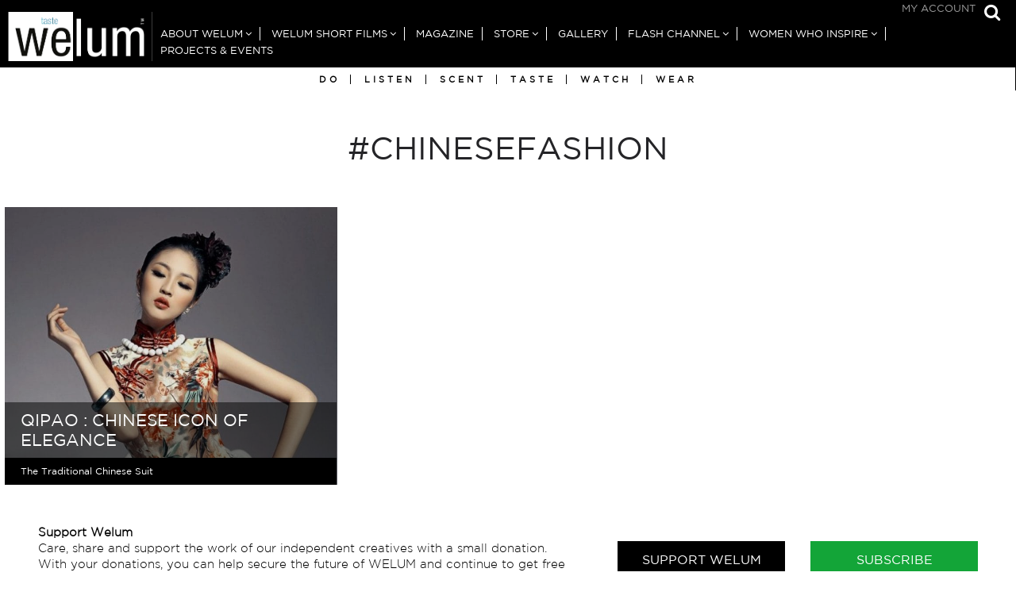

--- FILE ---
content_type: text/html; charset=UTF-8
request_url: https://welum.com/tag/chinesefashion/
body_size: 9239
content:
<!doctype html>
<html class="no-js" lang="en-US" style="">
<head>

	<meta charset="UTF-8" />
	<link rel="profile" href="//gmpg.org/xfn/11" />

	<link rel="pingback" href="https://welum.com/xmlrpc.php" />
	<meta name="viewport" content="width=device-width, initial-scale=1, minimum-scale=1">


<meta name='robots' content='index, follow, max-image-preview:large, max-snippet:-1, max-video-preview:-1' />
<link rel="icon" type="image/png" href="https://welum.com/wp-content/uploads/2018/05/favicon.png" />
<link rel="apple-touch-icon-precomposed" href="https://welum.com/wp-content/uploads/2018/05/welum-icon-big-1.png" />



	<!-- This site is optimized with the Yoast SEO plugin v22.6 - https://yoast.com/wordpress/plugins/seo/ -->
	<title>#chinesefashion | Welum</title>
	<link rel="canonical" href="https://welum.com/tag/chinesefashion/" />
	<meta property="og:locale" content="en_US" />
	<meta property="og:type" content="article" />
	<meta property="og:title" content="#chinesefashion | Welum" />
	<meta property="og:url" content="https://welum.com/tag/chinesefashion/" />
	<meta property="og:site_name" content="Welum" />
	<meta name="twitter:card" content="summary_large_image" />
	<script type="application/ld+json" class="yoast-schema-graph">{"@context":"https://schema.org","@graph":[{"@type":"CollectionPage","@id":"https://welum.com/tag/chinesefashion/","url":"https://welum.com/tag/chinesefashion/","name":"#chinesefashion | Welum","isPartOf":{"@id":"https://welum.com/#website"},"primaryImageOfPage":{"@id":"https://welum.com/tag/chinesefashion/#primaryimage"},"image":{"@id":"https://welum.com/tag/chinesefashion/#primaryimage"},"thumbnailUrl":"https://welum.com/wp-content/uploads/2017/01/Idreammart-qipao-e1483373234807.jpg","breadcrumb":{"@id":"https://welum.com/tag/chinesefashion/#breadcrumb"},"inLanguage":"en-US"},{"@type":"ImageObject","inLanguage":"en-US","@id":"https://welum.com/tag/chinesefashion/#primaryimage","url":"https://welum.com/wp-content/uploads/2017/01/Idreammart-qipao-e1483373234807.jpg","contentUrl":"https://welum.com/wp-content/uploads/2017/01/Idreammart-qipao-e1483373234807.jpg","width":754,"height":642},{"@type":"BreadcrumbList","@id":"https://welum.com/tag/chinesefashion/#breadcrumb","itemListElement":[{"@type":"ListItem","position":1,"name":"Home","item":"https://welum.com/"},{"@type":"ListItem","position":2,"name":"#chinesefashion"}]},{"@type":"WebSite","@id":"https://welum.com/#website","url":"https://welum.com/","name":"Welum","description":"","potentialAction":[{"@type":"SearchAction","target":{"@type":"EntryPoint","urlTemplate":"https://welum.com/?s={search_term_string}"},"query-input":"required name=search_term_string"}],"inLanguage":"en-US"}]}</script>
	<!-- / Yoast SEO plugin. -->


<link rel='dns-prefetch' href='//use.fontawesome.com' />
<link rel="alternate" type="application/rss+xml" title="Welum &raquo; Feed" href="https://welum.com/feed/" />
<link rel="alternate" type="application/rss+xml" title="Welum &raquo; Comments Feed" href="https://welum.com/comments/feed/" />
<link rel="alternate" type="application/rss+xml" title="Welum &raquo; #chinesefashion Keyword Feed" href="https://welum.com/tag/chinesefashion/feed/" />
<style id='classic-theme-styles-inline-css' type='text/css'>
/*! This file is auto-generated */
.wp-block-button__link{color:#fff;background-color:#32373c;border-radius:9999px;box-shadow:none;text-decoration:none;padding:calc(.667em + 2px) calc(1.333em + 2px);font-size:1.125em}.wp-block-file__button{background:#32373c;color:#fff;text-decoration:none}
</style>
<style id='global-styles-inline-css' type='text/css'>
body{--wp--preset--color--black: #000000;--wp--preset--color--cyan-bluish-gray: #abb8c3;--wp--preset--color--white: #ffffff;--wp--preset--color--pale-pink: #f78da7;--wp--preset--color--vivid-red: #cf2e2e;--wp--preset--color--luminous-vivid-orange: #ff6900;--wp--preset--color--luminous-vivid-amber: #fcb900;--wp--preset--color--light-green-cyan: #7bdcb5;--wp--preset--color--vivid-green-cyan: #00d084;--wp--preset--color--pale-cyan-blue: #8ed1fc;--wp--preset--color--vivid-cyan-blue: #0693e3;--wp--preset--color--vivid-purple: #9b51e0;--wp--preset--gradient--vivid-cyan-blue-to-vivid-purple: linear-gradient(135deg,rgba(6,147,227,1) 0%,rgb(155,81,224) 100%);--wp--preset--gradient--light-green-cyan-to-vivid-green-cyan: linear-gradient(135deg,rgb(122,220,180) 0%,rgb(0,208,130) 100%);--wp--preset--gradient--luminous-vivid-amber-to-luminous-vivid-orange: linear-gradient(135deg,rgba(252,185,0,1) 0%,rgba(255,105,0,1) 100%);--wp--preset--gradient--luminous-vivid-orange-to-vivid-red: linear-gradient(135deg,rgba(255,105,0,1) 0%,rgb(207,46,46) 100%);--wp--preset--gradient--very-light-gray-to-cyan-bluish-gray: linear-gradient(135deg,rgb(238,238,238) 0%,rgb(169,184,195) 100%);--wp--preset--gradient--cool-to-warm-spectrum: linear-gradient(135deg,rgb(74,234,220) 0%,rgb(151,120,209) 20%,rgb(207,42,186) 40%,rgb(238,44,130) 60%,rgb(251,105,98) 80%,rgb(254,248,76) 100%);--wp--preset--gradient--blush-light-purple: linear-gradient(135deg,rgb(255,206,236) 0%,rgb(152,150,240) 100%);--wp--preset--gradient--blush-bordeaux: linear-gradient(135deg,rgb(254,205,165) 0%,rgb(254,45,45) 50%,rgb(107,0,62) 100%);--wp--preset--gradient--luminous-dusk: linear-gradient(135deg,rgb(255,203,112) 0%,rgb(199,81,192) 50%,rgb(65,88,208) 100%);--wp--preset--gradient--pale-ocean: linear-gradient(135deg,rgb(255,245,203) 0%,rgb(182,227,212) 50%,rgb(51,167,181) 100%);--wp--preset--gradient--electric-grass: linear-gradient(135deg,rgb(202,248,128) 0%,rgb(113,206,126) 100%);--wp--preset--gradient--midnight: linear-gradient(135deg,rgb(2,3,129) 0%,rgb(40,116,252) 100%);--wp--preset--font-size--small: 13px;--wp--preset--font-size--medium: 20px;--wp--preset--font-size--large: 36px;--wp--preset--font-size--x-large: 42px;--wp--preset--spacing--20: 0.44rem;--wp--preset--spacing--30: 0.67rem;--wp--preset--spacing--40: 1rem;--wp--preset--spacing--50: 1.5rem;--wp--preset--spacing--60: 2.25rem;--wp--preset--spacing--70: 3.38rem;--wp--preset--spacing--80: 5.06rem;--wp--preset--shadow--natural: 6px 6px 9px rgba(0, 0, 0, 0.2);--wp--preset--shadow--deep: 12px 12px 50px rgba(0, 0, 0, 0.4);--wp--preset--shadow--sharp: 6px 6px 0px rgba(0, 0, 0, 0.2);--wp--preset--shadow--outlined: 6px 6px 0px -3px rgba(255, 255, 255, 1), 6px 6px rgba(0, 0, 0, 1);--wp--preset--shadow--crisp: 6px 6px 0px rgba(0, 0, 0, 1);}:where(.is-layout-flex){gap: 0.5em;}:where(.is-layout-grid){gap: 0.5em;}body .is-layout-flow > .alignleft{float: left;margin-inline-start: 0;margin-inline-end: 2em;}body .is-layout-flow > .alignright{float: right;margin-inline-start: 2em;margin-inline-end: 0;}body .is-layout-flow > .aligncenter{margin-left: auto !important;margin-right: auto !important;}body .is-layout-constrained > .alignleft{float: left;margin-inline-start: 0;margin-inline-end: 2em;}body .is-layout-constrained > .alignright{float: right;margin-inline-start: 2em;margin-inline-end: 0;}body .is-layout-constrained > .aligncenter{margin-left: auto !important;margin-right: auto !important;}body .is-layout-constrained > :where(:not(.alignleft):not(.alignright):not(.alignfull)){max-width: var(--wp--style--global--content-size);margin-left: auto !important;margin-right: auto !important;}body .is-layout-constrained > .alignwide{max-width: var(--wp--style--global--wide-size);}body .is-layout-flex{display: flex;}body .is-layout-flex{flex-wrap: wrap;align-items: center;}body .is-layout-flex > *{margin: 0;}body .is-layout-grid{display: grid;}body .is-layout-grid > *{margin: 0;}:where(.wp-block-columns.is-layout-flex){gap: 2em;}:where(.wp-block-columns.is-layout-grid){gap: 2em;}:where(.wp-block-post-template.is-layout-flex){gap: 1.25em;}:where(.wp-block-post-template.is-layout-grid){gap: 1.25em;}.has-black-color{color: var(--wp--preset--color--black) !important;}.has-cyan-bluish-gray-color{color: var(--wp--preset--color--cyan-bluish-gray) !important;}.has-white-color{color: var(--wp--preset--color--white) !important;}.has-pale-pink-color{color: var(--wp--preset--color--pale-pink) !important;}.has-vivid-red-color{color: var(--wp--preset--color--vivid-red) !important;}.has-luminous-vivid-orange-color{color: var(--wp--preset--color--luminous-vivid-orange) !important;}.has-luminous-vivid-amber-color{color: var(--wp--preset--color--luminous-vivid-amber) !important;}.has-light-green-cyan-color{color: var(--wp--preset--color--light-green-cyan) !important;}.has-vivid-green-cyan-color{color: var(--wp--preset--color--vivid-green-cyan) !important;}.has-pale-cyan-blue-color{color: var(--wp--preset--color--pale-cyan-blue) !important;}.has-vivid-cyan-blue-color{color: var(--wp--preset--color--vivid-cyan-blue) !important;}.has-vivid-purple-color{color: var(--wp--preset--color--vivid-purple) !important;}.has-black-background-color{background-color: var(--wp--preset--color--black) !important;}.has-cyan-bluish-gray-background-color{background-color: var(--wp--preset--color--cyan-bluish-gray) !important;}.has-white-background-color{background-color: var(--wp--preset--color--white) !important;}.has-pale-pink-background-color{background-color: var(--wp--preset--color--pale-pink) !important;}.has-vivid-red-background-color{background-color: var(--wp--preset--color--vivid-red) !important;}.has-luminous-vivid-orange-background-color{background-color: var(--wp--preset--color--luminous-vivid-orange) !important;}.has-luminous-vivid-amber-background-color{background-color: var(--wp--preset--color--luminous-vivid-amber) !important;}.has-light-green-cyan-background-color{background-color: var(--wp--preset--color--light-green-cyan) !important;}.has-vivid-green-cyan-background-color{background-color: var(--wp--preset--color--vivid-green-cyan) !important;}.has-pale-cyan-blue-background-color{background-color: var(--wp--preset--color--pale-cyan-blue) !important;}.has-vivid-cyan-blue-background-color{background-color: var(--wp--preset--color--vivid-cyan-blue) !important;}.has-vivid-purple-background-color{background-color: var(--wp--preset--color--vivid-purple) !important;}.has-black-border-color{border-color: var(--wp--preset--color--black) !important;}.has-cyan-bluish-gray-border-color{border-color: var(--wp--preset--color--cyan-bluish-gray) !important;}.has-white-border-color{border-color: var(--wp--preset--color--white) !important;}.has-pale-pink-border-color{border-color: var(--wp--preset--color--pale-pink) !important;}.has-vivid-red-border-color{border-color: var(--wp--preset--color--vivid-red) !important;}.has-luminous-vivid-orange-border-color{border-color: var(--wp--preset--color--luminous-vivid-orange) !important;}.has-luminous-vivid-amber-border-color{border-color: var(--wp--preset--color--luminous-vivid-amber) !important;}.has-light-green-cyan-border-color{border-color: var(--wp--preset--color--light-green-cyan) !important;}.has-vivid-green-cyan-border-color{border-color: var(--wp--preset--color--vivid-green-cyan) !important;}.has-pale-cyan-blue-border-color{border-color: var(--wp--preset--color--pale-cyan-blue) !important;}.has-vivid-cyan-blue-border-color{border-color: var(--wp--preset--color--vivid-cyan-blue) !important;}.has-vivid-purple-border-color{border-color: var(--wp--preset--color--vivid-purple) !important;}.has-vivid-cyan-blue-to-vivid-purple-gradient-background{background: var(--wp--preset--gradient--vivid-cyan-blue-to-vivid-purple) !important;}.has-light-green-cyan-to-vivid-green-cyan-gradient-background{background: var(--wp--preset--gradient--light-green-cyan-to-vivid-green-cyan) !important;}.has-luminous-vivid-amber-to-luminous-vivid-orange-gradient-background{background: var(--wp--preset--gradient--luminous-vivid-amber-to-luminous-vivid-orange) !important;}.has-luminous-vivid-orange-to-vivid-red-gradient-background{background: var(--wp--preset--gradient--luminous-vivid-orange-to-vivid-red) !important;}.has-very-light-gray-to-cyan-bluish-gray-gradient-background{background: var(--wp--preset--gradient--very-light-gray-to-cyan-bluish-gray) !important;}.has-cool-to-warm-spectrum-gradient-background{background: var(--wp--preset--gradient--cool-to-warm-spectrum) !important;}.has-blush-light-purple-gradient-background{background: var(--wp--preset--gradient--blush-light-purple) !important;}.has-blush-bordeaux-gradient-background{background: var(--wp--preset--gradient--blush-bordeaux) !important;}.has-luminous-dusk-gradient-background{background: var(--wp--preset--gradient--luminous-dusk) !important;}.has-pale-ocean-gradient-background{background: var(--wp--preset--gradient--pale-ocean) !important;}.has-electric-grass-gradient-background{background: var(--wp--preset--gradient--electric-grass) !important;}.has-midnight-gradient-background{background: var(--wp--preset--gradient--midnight) !important;}.has-small-font-size{font-size: var(--wp--preset--font-size--small) !important;}.has-medium-font-size{font-size: var(--wp--preset--font-size--medium) !important;}.has-large-font-size{font-size: var(--wp--preset--font-size--large) !important;}.has-x-large-font-size{font-size: var(--wp--preset--font-size--x-large) !important;}
.wp-block-navigation a:where(:not(.wp-element-button)){color: inherit;}
:where(.wp-block-post-template.is-layout-flex){gap: 1.25em;}:where(.wp-block-post-template.is-layout-grid){gap: 1.25em;}
:where(.wp-block-columns.is-layout-flex){gap: 2em;}:where(.wp-block-columns.is-layout-grid){gap: 2em;}
.wp-block-pullquote{font-size: 1.5em;line-height: 1.6;}
</style>
<style id='woocommerce-inline-inline-css' type='text/css'>
.woocommerce form .form-row .required { visibility: visible; }
</style>
<!--[if (lt IE 9) & (!IEMobile)]>
<link rel='stylesheet' id='lt-ie9-css' href='https://welum.com/wp-content/themes/lore/ie.css' type='text/css' media='screen' />
<![endif]-->
<link rel='stylesheet' id='wpo_min-header-0-css' href='https://welum.com/wp-content/cache/wpo-minify/1767900580/assets/wpo-minify-header-4e26219e.min.css' type='text/css' media='all' />
<link rel='stylesheet' id='wpo_min-header-1-css' href='https://welum.com/wp-content/cache/wpo-minify/1767900580/assets/wpo-minify-header-eecf141a.min.css' type='text/css' media='only screen and (max-width: 768px)' />
<link rel='stylesheet' id='wpo_min-header-2-css' href='https://welum.com/wp-content/cache/wpo-minify/1767900580/assets/wpo-minify-header-1ad34c1e.min.css' type='text/css' media='all' />
<link rel='stylesheet' id='wpo_min-header-3-css' href='https://welum.com/wp-content/cache/wpo-minify/1767900580/assets/wpo-minify-header-542f0cdf.min.css' type='text/css' media='print' />
<link rel='stylesheet' id='wpo_min-header-4-css' href='https://welum.com/wp-content/cache/wpo-minify/1767900580/assets/wpo-minify-header-2d790c0c.min.css' type='text/css' media='all' />
<!-- ERROR: WP-Optimize minify was not allowed to save its cache on - wp-content/cache/wpo-minify/1767900580/assets/wpo-minify-header-091702a1.min.js --><!-- Please check if the path above is correct and ensure your server has write permission there! --><!-- If you found a bug, please report this on https://wordpress.org/support/plugin/wp-optimize/ --><script type='text/javascript' src='https://welum.com/wp-content/cache/wpo-minify/1767900580/assets/wpo-minify-header-54a320be.min.js' id='wpo_min-header-0-js'></script>
<script type='text/javascript' id='wpo_min-header-1-js-extra'>
/* <![CDATA[ */
var wc_add_to_cart_params = {"ajax_url":"\/wp-admin\/admin-ajax.php","wc_ajax_url":"\/?wc-ajax=%%endpoint%%","i18n_view_cart":"View cart","cart_url":"https:\/\/welum.com\/cart\/","is_cart":"","cart_redirect_after_add":"no"};
var woocommerce_params = {"ajax_url":"\/wp-admin\/admin-ajax.php","wc_ajax_url":"\/?wc-ajax=%%endpoint%%"};
/* ]]> */
</script>
<script type='text/javascript' src='https://welum.com/wp-content/cache/wpo-minify/1767900580/assets/wpo-minify-header-b3613202.min.js' id='wpo_min-header-1-js' defer data-wp-strategy='defer'></script>
<script type='text/javascript' src='https://welum.com/wp-content/cache/wpo-minify/1767900580/assets/wpo-minify-header-dbd72acd.min.js' id='wpo_min-header-2-js'></script>
<script type='text/javascript' src='//use.fontawesome.com/8333b62fe4.js' id='font-awesome-cdn-js'></script>
<script type='text/javascript' src='https://welum.com/wp-content/cache/wpo-minify/1767900580/assets/wpo-minify-header-f2350b19.min.js' id='wpo_min-header-5-js'></script>
<link rel="https://api.w.org/" href="https://welum.com/wp-json/" /><link rel="EditURI" type="application/rsd+xml" title="RSD" href="https://welum.com/xmlrpc.php?rsd" />
<meta name="generator" content="WordPress 6.3.7" />
<meta name="generator" content="WooCommerce 8.7.2" />
		<script>
			document.documentElement.className = document.documentElement.className.replace('no-js', 'js');
		</script>
				<style>
			.no-js img.lazyload {
				display: none;
			}

			figure.wp-block-image img.lazyloading {
				min-width: 150px;
			}

						.lazyload, .lazyloading {
				opacity: 0;
			}

			.lazyloaded {
				opacity: 1;
				transition: opacity 400ms;
				transition-delay: 0ms;
			}

					</style>
		    <style type="text/css">
		
							a,
			.aesop-toggle-chapter-menu i, .aesop-timeline ol li.active a {
				color: #999999;
			}

			.aesop-toggle-chapter-menu:hover {
				background-color: #999999;
			}

		blockquote {
				border-color: #999999;
			}
		
		
			a:hover, .footer-widgets a:hover, .author-wrap h4 a:hover {
				color: #999999;
			}

			.tagcloud a:hover {
				border-color: #999999;
			}


					.header #nav ul > li > a,
			.header #nav ul > li.current_page_item > a,
			.header #nav ul > li.current-menu-item > a,
			.header #nav ul > li.current_page_ancestor > a,
			.header #nav ul > li.current-post-ancestor > a,
			.header #nav ul > li.current-page-ancestor > a,
			.header #nav a:hover {
				color: #ffffff;
			}
					.header #nav ul > li > a:hover,
			.header #nav ul > li.current_page_item > a,
			.header #nav ul > li.current-menu-item > a,
			.header #nav ul > li.current_page_ancestor > a,
			.header #nav ul > li.current-post-ancestor > a,
			.header #nav ul > li.current-page-ancestor > a,
			.header #nav a:hover {
				color: #cccccc;
			}
							.site-tagline,
			.footer-widgets a,
			.search-type {
				color: #cccccc;
			}

			.tagcloud a {
				border-color: #cccccc;
			}
							.main-footer, .main-footer a {
				color: #ffffff;
			}
							.main-footer, .main-footer a {
				color: #ffffff;
			}
								
				
							.main-footer,
				.aesop-chapter-menu,
				.aesop-toggle-chapter-menu {
					background-color: #000000;
				}
				
        
		


									
		/* Text transforms */
	.meta, .site-tagline, .btn,
	.header nav#nav,
	.comment-reply-link,
	.form-submit input[type="submit"],
	#comments .commentlist li .comment-date, .tagcloud, .button,
	.search-type,
	.aesop-timeline,
	.scroll-nav, h1 .by, h4 .by,
	h1, h2, h3,
	h4, h5, h6,
	.site-title,
	.pagination
	 {
		text-transform: uppercase;
	}


	.grid-item-link {
		padding-bottom: 3px;
	}

	@media screen and (min-width: 36.25em) {
			  /* 580px */
			  .main-archive .grid-item-link, .related-posts .grid-item-link,
				.instagrams ul li {
			    padding: 3px;
			  }
				.main-archive .loop, .instagrams {
					padding-left: 3px;
					padding-right: 3px;
				}


	}

	@media screen and (min-width: 61.25em) {
  		/* 980px */
			body.grid-default .main-archive .grid-item-link:nth-of-type(1) .grid-item {
																													height: 792px;
							}
	}

	@media screen and (min-width: 75em) and (min-height: 56.25em) {
	  /* 1200px / 900px */
			body.grid-default .main-archive .grid-item-link:nth-of-type(1) .grid-item {
																													height: 813px;
							}
	}

	@media screen and (min-width: 87.5em) and (min-height: 56.25em) {
	  /* 1400px / 900px */
		body.grid-default .main-archive .grid-item-link:nth-of-type(1) .grid-item {
																						height: 873px;
					}
	}

	@media screen and (min-width: 93.75em) and (min-height: 56.25em) {
	  /* 1500px / 900px */
		body.grid-default .main-archive .grid-item-link:nth-of-type(1) .grid-item {
																						height: 915px;
					}
	}

	@media screen and (min-width: 112.5em) and (min-height: 56.25em) {
	  /* 1800px / 900px */
		body.grid-default .main-archive .grid-item-link:nth-of-type(1) .grid-item {
																						height: 1215px;
					}
	}

	@media screen and (min-width: 143.75em) and (min-height: 56.25em) {
	  /* 2300px / 900px */
		body.grid-default .main-archive .grid-item-link:nth-of-type(1) .grid-item {
																						height: 1365px;
					}
	}



	@media screen and (min-width: 42.5em) {
			/* 680px */
			.main-archive .grid-item-link .grid-item .grid-item-wrap {
				opacity: 1;
			}
	}


        </style>
    	<noscript><style>.woocommerce-product-gallery{ opacity: 1 !important; }</style></noscript>
	<meta name="generator" content="Powered by Slider Revolution 6.6.16 - responsive, Mobile-Friendly Slider Plugin for WordPress with comfortable drag and drop interface." />
<!--[if lt IE 9]><script src="http://html5shim.googlecode.com/svn/trunk/html5.js"></script><![endif]--><script>function setREVStartSize(e){
			//window.requestAnimationFrame(function() {
				window.RSIW = window.RSIW===undefined ? window.innerWidth : window.RSIW;
				window.RSIH = window.RSIH===undefined ? window.innerHeight : window.RSIH;
				try {
					var pw = document.getElementById(e.c).parentNode.offsetWidth,
						newh;
					pw = pw===0 || isNaN(pw) || (e.l=="fullwidth" || e.layout=="fullwidth") ? window.RSIW : pw;
					e.tabw = e.tabw===undefined ? 0 : parseInt(e.tabw);
					e.thumbw = e.thumbw===undefined ? 0 : parseInt(e.thumbw);
					e.tabh = e.tabh===undefined ? 0 : parseInt(e.tabh);
					e.thumbh = e.thumbh===undefined ? 0 : parseInt(e.thumbh);
					e.tabhide = e.tabhide===undefined ? 0 : parseInt(e.tabhide);
					e.thumbhide = e.thumbhide===undefined ? 0 : parseInt(e.thumbhide);
					e.mh = e.mh===undefined || e.mh=="" || e.mh==="auto" ? 0 : parseInt(e.mh,0);
					if(e.layout==="fullscreen" || e.l==="fullscreen")
						newh = Math.max(e.mh,window.RSIH);
					else{
						e.gw = Array.isArray(e.gw) ? e.gw : [e.gw];
						for (var i in e.rl) if (e.gw[i]===undefined || e.gw[i]===0) e.gw[i] = e.gw[i-1];
						e.gh = e.el===undefined || e.el==="" || (Array.isArray(e.el) && e.el.length==0)? e.gh : e.el;
						e.gh = Array.isArray(e.gh) ? e.gh : [e.gh];
						for (var i in e.rl) if (e.gh[i]===undefined || e.gh[i]===0) e.gh[i] = e.gh[i-1];
											
						var nl = new Array(e.rl.length),
							ix = 0,
							sl;
						e.tabw = e.tabhide>=pw ? 0 : e.tabw;
						e.thumbw = e.thumbhide>=pw ? 0 : e.thumbw;
						e.tabh = e.tabhide>=pw ? 0 : e.tabh;
						e.thumbh = e.thumbhide>=pw ? 0 : e.thumbh;
						for (var i in e.rl) nl[i] = e.rl[i]<window.RSIW ? 0 : e.rl[i];
						sl = nl[0];
						for (var i in nl) if (sl>nl[i] && nl[i]>0) { sl = nl[i]; ix=i;}
						var m = pw>(e.gw[ix]+e.tabw+e.thumbw) ? 1 : (pw-(e.tabw+e.thumbw)) / (e.gw[ix]);
						newh =  (e.gh[ix] * m) + (e.tabh + e.thumbh);
					}
					var el = document.getElementById(e.c);
					if (el!==null && el) el.style.height = newh+"px";
					el = document.getElementById(e.c+"_wrapper");
					if (el!==null && el) {
						el.style.height = newh+"px";
						el.style.display = "block";
					}
				} catch(e){
					console.log("Failure at Presize of Slider:" + e)
				}
			//});
		  };</script>
</head>
<body class="archive tax-keyword term-chinesefashion term-871 grid-3-3-3 comments-collapse theme-lore woocommerce-no-js browser-chrome os-mac aesop-core aesop-on-lore-child" id="top" style="">
		<div class="main-wrap">
		<header class="header header-search no-menu-icon">

		<div class="logoMobileOnly">
			<a title="Go to Home" href="https://welum.com">
				<img  alt="Logo" data-src="/wp-content/themes/lore-child/assets/img/logoWelumMobile.png" src="[data-uri]" class="lazyload"><noscript><img  alt="Logo" src="/wp-content/themes/lore-child/assets/img/logoWelumMobile.png"></noscript>
			</a>
		</div>


								<a class="open-search" href="#top-search">
						<i class="fa fa-search"></i>
						<span class="i">Show Search</span>
					</a>
					<div id="top-search"><form role="search" method="get" class="searchform" action="https://welum.com/">
    <div>
        <input type="text" value="" name="s" class="s" placeholder="Type and hit enter" />
        	<input type="submit" class="searchsubmit" value="Search" />
    </div>
</form>
<a href="#topsearch" class="search-trigger"><i class="fa fa-times"></i></a></div>
							<nav id="topMenu">
								
					<a class="open-menu mobile" href="#nav"><i class="fa fa-bars"></i><span class="i">Show Menu</span></a>
				
				<div class="menu-for_reader-container"><ul id="menu-for_reader" class="menu"><li id="menu-item-2016" class="menu-item menu-item-type-post_type menu-item-object-page menu-item-2016"><a href="https://welum.com/my-account/">My Account</a></li>
</ul></div>
			</nav>


							<nav id="nav" role="navigation" >


					<div class="site-logo">

									<a href="https://welum.com/" title="Go to Home"><img class="main-logo retina lazyload" data-src="https://welum.com/wp-content/uploads/2018/05/welum-LOGO-NEW-sbj-03.gif" alt="Logo"  data-fulldata-src="https://welum.com/wp-content/uploads/2018/05/welum-LOGO-NEW-sbj-03.gif" src="[data-uri]" style="--smush-placeholder-width: 403px; --smush-placeholder-aspect-ratio: 403/138;" /><noscript><img class="main-logo retina" src="https://welum.com/wp-content/uploads/2018/05/welum-LOGO-NEW-sbj-03.gif" alt="Logo"  data-fullsrc="https://welum.com/wp-content/uploads/2018/05/welum-LOGO-NEW-sbj-03.gif" /></noscript></a>
					
					
						

						</div><!-- /site-logo -->
					<div class="mainNav"><ul id="menu-main_nav" class=""><li id="menu-item-91" class="menu-item menu-item-type-post_type menu-item-object-page menu-item-has-children menu-item-91"><a href="https://welum.com/about-us/">About Welum</a>
<ul class="sub-menu">
	<li id="menu-item-756" class="menu-item menu-item-type-post_type menu-item-object-page menu-item-756"><a href="https://welum.com/about-us/">About Welum</a></li>
	<li id="menu-item-1260" class="menu-item menu-item-type-post_type menu-item-object-page menu-item-1260"><a href="https://welum.com/welum-team/">Welum Team</a></li>
	<li id="menu-item-9756" class="menu-item menu-item-type-post_type menu-item-object-page menu-item-9756"><a href="https://welum.com/terms-and-conditions/">Terms and Conditions</a></li>
	<li id="menu-item-755" class="menu-item menu-item-type-post_type menu-item-object-page menu-item-755"><a href="https://welum.com/join-the-team/">JOIN THE TEAM</a></li>
	<li id="menu-item-1252" class="menu-item menu-item-type-custom menu-item-object-custom menu-item-has-children menu-item-1252"><a href="#">Writers in Welum</a>
	<ul class="sub-menu">
		<li id="menu-item-1258" class="menu-item menu-item-type-post_type menu-item-object-page menu-item-1258"><a href="https://welum.com/writers-in-asia/">Writers in Asia</a></li>
		<li id="menu-item-1257" class="menu-item menu-item-type-post_type menu-item-object-page menu-item-1257"><a href="https://welum.com/writers-in-australia-new-zealand/">Writers in Australia &#038; New Zealand</a></li>
		<li id="menu-item-1256" class="menu-item menu-item-type-post_type menu-item-object-page menu-item-1256"><a href="https://welum.com/writers-in-europe/">Writers in Europe</a></li>
		<li id="menu-item-1255" class="menu-item menu-item-type-post_type menu-item-object-page menu-item-1255"><a href="https://welum.com/writers-in-latin-america/">Writers in Latin America</a></li>
		<li id="menu-item-5849" class="menu-item menu-item-type-post_type menu-item-object-page menu-item-5849"><a href="https://welum.com/writers-in-africa-middle-east/">Writers in Africa &#038; Middle East</a></li>
		<li id="menu-item-1254" class="menu-item menu-item-type-post_type menu-item-object-page menu-item-1254"><a href="https://welum.com/writers-north-america/">Writers in North America</a></li>
	</ul>
</li>
	<li id="menu-item-8915" class="menu-item menu-item-type-post_type menu-item-object-page menu-item-8915"><a href="https://welum.com/contact/">Contact</a></li>
</ul>
</li>
<li id="menu-item-5115" class="menu-item menu-item-type-custom menu-item-object-custom menu-item-has-children menu-item-5115"><a href="#">Welum Short Films</a>
<ul class="sub-menu">
	<li id="menu-item-5116" class="menu-item menu-item-type-post_type menu-item-object-page menu-item-5116"><a href="https://welum.com/shortfilms/">Ann Wiberg</a></li>
	<li id="menu-item-7860" class="menu-item menu-item-type-post_type menu-item-object-page menu-item-7860"><a href="https://welum.com/benjamin-loeb/">Benjamin Loeb</a></li>
	<li id="menu-item-5306" class="menu-item menu-item-type-post_type menu-item-object-page menu-item-5306"><a href="https://welum.com/di-garbi/">Di Garbi</a></li>
	<li id="menu-item-13645" class="menu-item menu-item-type-post_type menu-item-object-page menu-item-13645"><a href="https://welum.com/sannindi-an-ode-to-the-death-of-nature/">Sannindi</a></li>
	<li id="menu-item-8740" class="menu-item menu-item-type-post_type menu-item-object-page menu-item-8740"><a href="https://welum.com/we-volunteer/">We Volunteer</a></li>
</ul>
</li>
<li id="menu-item-5207" class="menu-item menu-item-type-custom menu-item-object-custom menu-item-5207"><a title="Magazine" href="https://welum.com/article">Magazine</a></li>
<li id="menu-item-2057" class="menu-item menu-item-type-custom menu-item-object-custom menu-item-has-children menu-item-2057"><a title="Store" href="#">Store</a>
<ul class="sub-menu">
	<li id="menu-item-2059" class="menu-item menu-item-type-post_type menu-item-object-page menu-item-2059"><a title="Visit the Store" href="https://welum.com/store/">Visit the Store</a></li>
	<li id="menu-item-2058" class="menu-item menu-item-type-post_type menu-item-object-page menu-item-2058"><a title="Return Policy" href="https://welum.com/return-policy/">Return Policy</a></li>
</ul>
</li>
<li id="menu-item-7902" class="menu-item menu-item-type-custom menu-item-object-custom menu-item-7902"><a href="https://welum.com/creative/">Gallery</a></li>
<li id="menu-item-5539" class="menu-item menu-item-type-custom menu-item-object-custom menu-item-has-children menu-item-5539"><a href="https://welum.com/video">Flash Channel</a>
<ul class="sub-menu">
	<li id="menu-item-13056" class="menu-item menu-item-type-taxonomy menu-item-object-video-category menu-item-13056"><a href="https://welum.com/video-category/welum-podcast/">Welum Podcast</a></li>
</ul>
</li>
<li id="menu-item-10850" class="menu-item menu-item-type-custom menu-item-object-custom menu-item-has-children menu-item-10850"><a href="#">Women Who Inspire</a>
<ul class="sub-menu">
	<li id="menu-item-9903" class="menu-item menu-item-type-taxonomy menu-item-object-section menu-item-9903"><a href="https://welum.com/section/women-who-inspire/">Women Who Inspire</a></li>
	<li id="menu-item-10504" class="menu-item menu-item-type-taxonomy menu-item-object-section menu-item-10504"><a href="https://welum.com/section/women-who-innovate/">Women Who Innovate</a></li>
	<li id="menu-item-10849" class="menu-item menu-item-type-taxonomy menu-item-object-section menu-item-10849"><a href="https://welum.com/section/women-who-write/">Women Who Write</a></li>
	<li id="menu-item-13057" class="menu-item menu-item-type-taxonomy menu-item-object-video-category menu-item-13057"><a href="https://welum.com/video-category/women-abroad-podcast/">Women Abroad Podcast</a></li>
</ul>
</li>
<li id="menu-item-9902" class="menu-item menu-item-type-taxonomy menu-item-object-section menu-item-9902"><a href="https://welum.com/section/projects-events/">Projects &amp; Events</a></li>
</ul>
					</div>

					<div class="menu-article-category-menu-container"><ul id="menu-article-category-menu" class="menu"><li id="menu-item-5177" class="menu-item menu-item-type-taxonomy menu-item-object-section menu-item-5177"><a href="https://welum.com/section/do/">Do</a></li>
<li id="menu-item-5178" class="menu-item menu-item-type-taxonomy menu-item-object-section menu-item-5178"><a href="https://welum.com/section/listen/">Listen</a></li>
<li id="menu-item-5179" class="menu-item menu-item-type-taxonomy menu-item-object-section menu-item-5179"><a href="https://welum.com/section/scent/">Scent</a></li>
<li id="menu-item-5180" class="menu-item menu-item-type-taxonomy menu-item-object-section menu-item-5180"><a href="https://welum.com/section/taste/">Taste</a></li>
<li id="menu-item-5181" class="menu-item menu-item-type-taxonomy menu-item-object-section menu-item-5181"><a href="https://welum.com/section/watch/">Watch</a></li>
<li id="menu-item-5182" class="menu-item menu-item-type-taxonomy menu-item-object-section menu-item-5182"><a href="https://welum.com/section/wear/">Wear</a></li>
</ul></div>				</nav>

				
								




		</header>
		<section class="main main-archive">

					<article class="post result">
			<div class="inner">
				<h1 class="searching">
												#chinesefashion									</h1>
								
			</div>
		</article>
		
		<div class="loop" id="content">
<a class="grid-item-link" href="https://welum.com/article/qipao-chinese-icon-of-elegance/">
  <article class="grid-item post-5475 article type-article status-publish has-post-thumbnail hentry continent-asia section-watch section-wear keyword-chinesefashion keyword-chineseheritage keyword-qipao keyword-shanghaifashion lazyload" id="post-5475" style="background-image:inherit;"  data-bg-image="url(https://welum.com/wp-content/uploads/2017/01/Idreammart-qipao-e1483373234807.jpg)">
    <div class="grid-item-wrap">
      <div class="grid-item-inner">
        <div class="grid-item-content">
          <div class="grid-item-content-inner">
            <h4 class="entry-title">QIPAO : CHINESE ICON OF ELEGANCE</h4>
                        <h6 class="grid-item-content-subtitle-desc normalCase">The Traditional Chinese Suit</h6>          </div>
                  </div>
      </div>
    </div>
  </article>
</a>

</div>

	

</section>




</div><!-- /main-wrap -->

<div class="clear" style="float:none;"></div>




<footer class="main-footer">
	<div class="main-footer-subscribe-btn">
		<p class="main-footer-support-text"><strong>Support Welum</strong><br />Care, share and support the work of our independent creatives with a small donation. <br />
		With your donations, you can help secure the future of WELUM and continue to get free access to articles, podcasts, videos and books.
		<strong>Thanks!</strong>
		</p>
		<a class="main-footer-btn-support-welum " href="/store/support-welum/">Support Welum</a>
		<a class="main-footer-btn-subscribe" href="/membership-account/membership-levels/">Subscribe</a>
	</div>
	<div class="main-footer-content">

		<div class="main-footer-left">
			<div class="main-footer-left-content">
				<h4>Contact Welum</h4>
				<span class="GothamBook"><a href="/contact/">For general enquires, please contact us here</a></span>
			</div>
			<div class="main-footer-left-content">
				<h4>Newsletter</h4>
				<span class="GothamBook"><a href="/membership-account/membership-levels/">Sign up free for our newsletter</a></span>
			</div>
			<div class="main-footer-left-content">
				<h4><a href="/membership-account/membership-levels/">Subscribe</a></h4>
			</div>
		</div>

		<div class="main-footer-middle">
			<img data-src="https://welum.com/wp-content/themes/lore-child/assets/img/welum-icon-big.png" alt="Welum" width='200' src="[data-uri]" class="lazyload" /><noscript><img src="https://welum.com/wp-content/themes/lore-child/assets/img/welum-icon-big.png" alt="Welum" width='200' /></noscript>
		</div>

		<div class="main-footer-right">
			<div class="main-footer-right-content">
				
				<div class="main-footer-right-content-writers">
					<h4>Writers in Welum</h4>
					<span><a class="GothamBook main-footer-right-content-link" href="/writers-in-africa-middle-east">Writers in Africa & Middle East</a></span>
					<span><a class="GothamBook main-footer-right-content-link" href="/writers-in-asia">Writers in Asia</a></span>
					<span><a class="GothamBook main-footer-right-content-link" href="/writers-in-australia-new-zealand">Writers in Australia & New Zealand</a></span>
					<span><a class="GothamBook main-footer-right-content-link" href="/writers-in-europe">Writers in Europe</a></span>
					<span><a class="GothamBook main-footer-right-content-link" href="/writers-in-latin-america">Writers in Latin America</a></span>
					<span><a class="GothamBook main-footer-right-content-link" href="/writers-north-america">Writers in North America</a></span>
				</div>
			</div>

		</div>
	</div>

</footer>



		<script>
			window.RS_MODULES = window.RS_MODULES || {};
			window.RS_MODULES.modules = window.RS_MODULES.modules || {};
			window.RS_MODULES.waiting = window.RS_MODULES.waiting || [];
			window.RS_MODULES.defered = false;
			window.RS_MODULES.moduleWaiting = window.RS_MODULES.moduleWaiting || {};
			window.RS_MODULES.type = 'compiled';
		</script>
		
<script>

  var ie9 = false;

</script>
<!--[if lte IE 9 ]>
<script> var ie9 = true; </script>
<![endif]-->

	<script type='text/javascript'>
		(function () {
			var c = document.body.className;
			c = c.replace(/woocommerce-no-js/, 'woocommerce-js');
			document.body.className = c;
		})();
	</script>
	<link rel='stylesheet' id='wpo_min-footer-0-css' href='https://welum.com/wp-content/cache/wpo-minify/1767900580/assets/wpo-minify-footer-668511f8.min.css' type='text/css' media='all' />
<script type='text/javascript' id='wpo_min-footer-0-js-extra'>
/* <![CDATA[ */
var wpcf7 = {"api":{"root":"https:\/\/welum.com\/wp-json\/","namespace":"contact-form-7\/v1"},"cached":"1"};
var wc_order_attribution = {"params":{"lifetime":1.0e-5,"session":30,"ajaxurl":"https:\/\/welum.com\/wp-admin\/admin-ajax.php","prefix":"wc_order_attribution_","allowTracking":true},"fields":{"source_type":"current.typ","referrer":"current_add.rf","utm_campaign":"current.cmp","utm_source":"current.src","utm_medium":"current.mdm","utm_content":"current.cnt","utm_id":"current.id","utm_term":"current.trm","session_entry":"current_add.ep","session_start_time":"current_add.fd","session_pages":"session.pgs","session_count":"udata.vst","user_agent":"udata.uag"}};
var pp_ajax_form = {"ajaxurl":"https:\/\/welum.com\/wp-admin\/admin-ajax.php","confirm_delete":"Are you sure?","deleting_text":"Deleting...","deleting_error":"An error occurred. Please try again.","nonce":"b847a12a3f","disable_ajax_form":"false","is_checkout":"0","is_checkout_tax_enabled":"0","is_checkout_autoscroll_enabled":"true"};
/* ]]> */
</script>
<script type='text/javascript' src='https://welum.com/wp-content/cache/wpo-minify/1767900580/assets/wpo-minify-footer-a9796066.min.js' id='wpo_min-footer-0-js'></script>
<script type='text/javascript' src='https://www.google.com/recaptcha/api.js?render=6LfMBskZAAAAAEO3dAOdjxvw9bxn4ITYHAI33ZLc&#038;ver=3.0' id='google-recaptcha-js'></script>
<script type='text/javascript' id='wpo_min-footer-2-js-extra'>
/* <![CDATA[ */
var wpcf7_recaptcha = {"sitekey":"6LfMBskZAAAAAEO3dAOdjxvw9bxn4ITYHAI33ZLc","actions":{"homepage":"homepage","contactform":"contactform"}};
/* ]]> */
</script>
<script type='text/javascript' src='https://welum.com/wp-content/cache/wpo-minify/1767900580/assets/wpo-minify-footer-c7df0fbb.min.js' id='wpo_min-footer-2-js'></script>
</body>
</html>


--- FILE ---
content_type: text/html; charset=utf-8
request_url: https://www.google.com/recaptcha/api2/anchor?ar=1&k=6LfMBskZAAAAAEO3dAOdjxvw9bxn4ITYHAI33ZLc&co=aHR0cHM6Ly93ZWx1bS5jb206NDQz&hl=en&v=PoyoqOPhxBO7pBk68S4YbpHZ&size=invisible&anchor-ms=20000&execute-ms=30000&cb=lhzriiez9zhb
body_size: 48599
content:
<!DOCTYPE HTML><html dir="ltr" lang="en"><head><meta http-equiv="Content-Type" content="text/html; charset=UTF-8">
<meta http-equiv="X-UA-Compatible" content="IE=edge">
<title>reCAPTCHA</title>
<style type="text/css">
/* cyrillic-ext */
@font-face {
  font-family: 'Roboto';
  font-style: normal;
  font-weight: 400;
  font-stretch: 100%;
  src: url(//fonts.gstatic.com/s/roboto/v48/KFO7CnqEu92Fr1ME7kSn66aGLdTylUAMa3GUBHMdazTgWw.woff2) format('woff2');
  unicode-range: U+0460-052F, U+1C80-1C8A, U+20B4, U+2DE0-2DFF, U+A640-A69F, U+FE2E-FE2F;
}
/* cyrillic */
@font-face {
  font-family: 'Roboto';
  font-style: normal;
  font-weight: 400;
  font-stretch: 100%;
  src: url(//fonts.gstatic.com/s/roboto/v48/KFO7CnqEu92Fr1ME7kSn66aGLdTylUAMa3iUBHMdazTgWw.woff2) format('woff2');
  unicode-range: U+0301, U+0400-045F, U+0490-0491, U+04B0-04B1, U+2116;
}
/* greek-ext */
@font-face {
  font-family: 'Roboto';
  font-style: normal;
  font-weight: 400;
  font-stretch: 100%;
  src: url(//fonts.gstatic.com/s/roboto/v48/KFO7CnqEu92Fr1ME7kSn66aGLdTylUAMa3CUBHMdazTgWw.woff2) format('woff2');
  unicode-range: U+1F00-1FFF;
}
/* greek */
@font-face {
  font-family: 'Roboto';
  font-style: normal;
  font-weight: 400;
  font-stretch: 100%;
  src: url(//fonts.gstatic.com/s/roboto/v48/KFO7CnqEu92Fr1ME7kSn66aGLdTylUAMa3-UBHMdazTgWw.woff2) format('woff2');
  unicode-range: U+0370-0377, U+037A-037F, U+0384-038A, U+038C, U+038E-03A1, U+03A3-03FF;
}
/* math */
@font-face {
  font-family: 'Roboto';
  font-style: normal;
  font-weight: 400;
  font-stretch: 100%;
  src: url(//fonts.gstatic.com/s/roboto/v48/KFO7CnqEu92Fr1ME7kSn66aGLdTylUAMawCUBHMdazTgWw.woff2) format('woff2');
  unicode-range: U+0302-0303, U+0305, U+0307-0308, U+0310, U+0312, U+0315, U+031A, U+0326-0327, U+032C, U+032F-0330, U+0332-0333, U+0338, U+033A, U+0346, U+034D, U+0391-03A1, U+03A3-03A9, U+03B1-03C9, U+03D1, U+03D5-03D6, U+03F0-03F1, U+03F4-03F5, U+2016-2017, U+2034-2038, U+203C, U+2040, U+2043, U+2047, U+2050, U+2057, U+205F, U+2070-2071, U+2074-208E, U+2090-209C, U+20D0-20DC, U+20E1, U+20E5-20EF, U+2100-2112, U+2114-2115, U+2117-2121, U+2123-214F, U+2190, U+2192, U+2194-21AE, U+21B0-21E5, U+21F1-21F2, U+21F4-2211, U+2213-2214, U+2216-22FF, U+2308-230B, U+2310, U+2319, U+231C-2321, U+2336-237A, U+237C, U+2395, U+239B-23B7, U+23D0, U+23DC-23E1, U+2474-2475, U+25AF, U+25B3, U+25B7, U+25BD, U+25C1, U+25CA, U+25CC, U+25FB, U+266D-266F, U+27C0-27FF, U+2900-2AFF, U+2B0E-2B11, U+2B30-2B4C, U+2BFE, U+3030, U+FF5B, U+FF5D, U+1D400-1D7FF, U+1EE00-1EEFF;
}
/* symbols */
@font-face {
  font-family: 'Roboto';
  font-style: normal;
  font-weight: 400;
  font-stretch: 100%;
  src: url(//fonts.gstatic.com/s/roboto/v48/KFO7CnqEu92Fr1ME7kSn66aGLdTylUAMaxKUBHMdazTgWw.woff2) format('woff2');
  unicode-range: U+0001-000C, U+000E-001F, U+007F-009F, U+20DD-20E0, U+20E2-20E4, U+2150-218F, U+2190, U+2192, U+2194-2199, U+21AF, U+21E6-21F0, U+21F3, U+2218-2219, U+2299, U+22C4-22C6, U+2300-243F, U+2440-244A, U+2460-24FF, U+25A0-27BF, U+2800-28FF, U+2921-2922, U+2981, U+29BF, U+29EB, U+2B00-2BFF, U+4DC0-4DFF, U+FFF9-FFFB, U+10140-1018E, U+10190-1019C, U+101A0, U+101D0-101FD, U+102E0-102FB, U+10E60-10E7E, U+1D2C0-1D2D3, U+1D2E0-1D37F, U+1F000-1F0FF, U+1F100-1F1AD, U+1F1E6-1F1FF, U+1F30D-1F30F, U+1F315, U+1F31C, U+1F31E, U+1F320-1F32C, U+1F336, U+1F378, U+1F37D, U+1F382, U+1F393-1F39F, U+1F3A7-1F3A8, U+1F3AC-1F3AF, U+1F3C2, U+1F3C4-1F3C6, U+1F3CA-1F3CE, U+1F3D4-1F3E0, U+1F3ED, U+1F3F1-1F3F3, U+1F3F5-1F3F7, U+1F408, U+1F415, U+1F41F, U+1F426, U+1F43F, U+1F441-1F442, U+1F444, U+1F446-1F449, U+1F44C-1F44E, U+1F453, U+1F46A, U+1F47D, U+1F4A3, U+1F4B0, U+1F4B3, U+1F4B9, U+1F4BB, U+1F4BF, U+1F4C8-1F4CB, U+1F4D6, U+1F4DA, U+1F4DF, U+1F4E3-1F4E6, U+1F4EA-1F4ED, U+1F4F7, U+1F4F9-1F4FB, U+1F4FD-1F4FE, U+1F503, U+1F507-1F50B, U+1F50D, U+1F512-1F513, U+1F53E-1F54A, U+1F54F-1F5FA, U+1F610, U+1F650-1F67F, U+1F687, U+1F68D, U+1F691, U+1F694, U+1F698, U+1F6AD, U+1F6B2, U+1F6B9-1F6BA, U+1F6BC, U+1F6C6-1F6CF, U+1F6D3-1F6D7, U+1F6E0-1F6EA, U+1F6F0-1F6F3, U+1F6F7-1F6FC, U+1F700-1F7FF, U+1F800-1F80B, U+1F810-1F847, U+1F850-1F859, U+1F860-1F887, U+1F890-1F8AD, U+1F8B0-1F8BB, U+1F8C0-1F8C1, U+1F900-1F90B, U+1F93B, U+1F946, U+1F984, U+1F996, U+1F9E9, U+1FA00-1FA6F, U+1FA70-1FA7C, U+1FA80-1FA89, U+1FA8F-1FAC6, U+1FACE-1FADC, U+1FADF-1FAE9, U+1FAF0-1FAF8, U+1FB00-1FBFF;
}
/* vietnamese */
@font-face {
  font-family: 'Roboto';
  font-style: normal;
  font-weight: 400;
  font-stretch: 100%;
  src: url(//fonts.gstatic.com/s/roboto/v48/KFO7CnqEu92Fr1ME7kSn66aGLdTylUAMa3OUBHMdazTgWw.woff2) format('woff2');
  unicode-range: U+0102-0103, U+0110-0111, U+0128-0129, U+0168-0169, U+01A0-01A1, U+01AF-01B0, U+0300-0301, U+0303-0304, U+0308-0309, U+0323, U+0329, U+1EA0-1EF9, U+20AB;
}
/* latin-ext */
@font-face {
  font-family: 'Roboto';
  font-style: normal;
  font-weight: 400;
  font-stretch: 100%;
  src: url(//fonts.gstatic.com/s/roboto/v48/KFO7CnqEu92Fr1ME7kSn66aGLdTylUAMa3KUBHMdazTgWw.woff2) format('woff2');
  unicode-range: U+0100-02BA, U+02BD-02C5, U+02C7-02CC, U+02CE-02D7, U+02DD-02FF, U+0304, U+0308, U+0329, U+1D00-1DBF, U+1E00-1E9F, U+1EF2-1EFF, U+2020, U+20A0-20AB, U+20AD-20C0, U+2113, U+2C60-2C7F, U+A720-A7FF;
}
/* latin */
@font-face {
  font-family: 'Roboto';
  font-style: normal;
  font-weight: 400;
  font-stretch: 100%;
  src: url(//fonts.gstatic.com/s/roboto/v48/KFO7CnqEu92Fr1ME7kSn66aGLdTylUAMa3yUBHMdazQ.woff2) format('woff2');
  unicode-range: U+0000-00FF, U+0131, U+0152-0153, U+02BB-02BC, U+02C6, U+02DA, U+02DC, U+0304, U+0308, U+0329, U+2000-206F, U+20AC, U+2122, U+2191, U+2193, U+2212, U+2215, U+FEFF, U+FFFD;
}
/* cyrillic-ext */
@font-face {
  font-family: 'Roboto';
  font-style: normal;
  font-weight: 500;
  font-stretch: 100%;
  src: url(//fonts.gstatic.com/s/roboto/v48/KFO7CnqEu92Fr1ME7kSn66aGLdTylUAMa3GUBHMdazTgWw.woff2) format('woff2');
  unicode-range: U+0460-052F, U+1C80-1C8A, U+20B4, U+2DE0-2DFF, U+A640-A69F, U+FE2E-FE2F;
}
/* cyrillic */
@font-face {
  font-family: 'Roboto';
  font-style: normal;
  font-weight: 500;
  font-stretch: 100%;
  src: url(//fonts.gstatic.com/s/roboto/v48/KFO7CnqEu92Fr1ME7kSn66aGLdTylUAMa3iUBHMdazTgWw.woff2) format('woff2');
  unicode-range: U+0301, U+0400-045F, U+0490-0491, U+04B0-04B1, U+2116;
}
/* greek-ext */
@font-face {
  font-family: 'Roboto';
  font-style: normal;
  font-weight: 500;
  font-stretch: 100%;
  src: url(//fonts.gstatic.com/s/roboto/v48/KFO7CnqEu92Fr1ME7kSn66aGLdTylUAMa3CUBHMdazTgWw.woff2) format('woff2');
  unicode-range: U+1F00-1FFF;
}
/* greek */
@font-face {
  font-family: 'Roboto';
  font-style: normal;
  font-weight: 500;
  font-stretch: 100%;
  src: url(//fonts.gstatic.com/s/roboto/v48/KFO7CnqEu92Fr1ME7kSn66aGLdTylUAMa3-UBHMdazTgWw.woff2) format('woff2');
  unicode-range: U+0370-0377, U+037A-037F, U+0384-038A, U+038C, U+038E-03A1, U+03A3-03FF;
}
/* math */
@font-face {
  font-family: 'Roboto';
  font-style: normal;
  font-weight: 500;
  font-stretch: 100%;
  src: url(//fonts.gstatic.com/s/roboto/v48/KFO7CnqEu92Fr1ME7kSn66aGLdTylUAMawCUBHMdazTgWw.woff2) format('woff2');
  unicode-range: U+0302-0303, U+0305, U+0307-0308, U+0310, U+0312, U+0315, U+031A, U+0326-0327, U+032C, U+032F-0330, U+0332-0333, U+0338, U+033A, U+0346, U+034D, U+0391-03A1, U+03A3-03A9, U+03B1-03C9, U+03D1, U+03D5-03D6, U+03F0-03F1, U+03F4-03F5, U+2016-2017, U+2034-2038, U+203C, U+2040, U+2043, U+2047, U+2050, U+2057, U+205F, U+2070-2071, U+2074-208E, U+2090-209C, U+20D0-20DC, U+20E1, U+20E5-20EF, U+2100-2112, U+2114-2115, U+2117-2121, U+2123-214F, U+2190, U+2192, U+2194-21AE, U+21B0-21E5, U+21F1-21F2, U+21F4-2211, U+2213-2214, U+2216-22FF, U+2308-230B, U+2310, U+2319, U+231C-2321, U+2336-237A, U+237C, U+2395, U+239B-23B7, U+23D0, U+23DC-23E1, U+2474-2475, U+25AF, U+25B3, U+25B7, U+25BD, U+25C1, U+25CA, U+25CC, U+25FB, U+266D-266F, U+27C0-27FF, U+2900-2AFF, U+2B0E-2B11, U+2B30-2B4C, U+2BFE, U+3030, U+FF5B, U+FF5D, U+1D400-1D7FF, U+1EE00-1EEFF;
}
/* symbols */
@font-face {
  font-family: 'Roboto';
  font-style: normal;
  font-weight: 500;
  font-stretch: 100%;
  src: url(//fonts.gstatic.com/s/roboto/v48/KFO7CnqEu92Fr1ME7kSn66aGLdTylUAMaxKUBHMdazTgWw.woff2) format('woff2');
  unicode-range: U+0001-000C, U+000E-001F, U+007F-009F, U+20DD-20E0, U+20E2-20E4, U+2150-218F, U+2190, U+2192, U+2194-2199, U+21AF, U+21E6-21F0, U+21F3, U+2218-2219, U+2299, U+22C4-22C6, U+2300-243F, U+2440-244A, U+2460-24FF, U+25A0-27BF, U+2800-28FF, U+2921-2922, U+2981, U+29BF, U+29EB, U+2B00-2BFF, U+4DC0-4DFF, U+FFF9-FFFB, U+10140-1018E, U+10190-1019C, U+101A0, U+101D0-101FD, U+102E0-102FB, U+10E60-10E7E, U+1D2C0-1D2D3, U+1D2E0-1D37F, U+1F000-1F0FF, U+1F100-1F1AD, U+1F1E6-1F1FF, U+1F30D-1F30F, U+1F315, U+1F31C, U+1F31E, U+1F320-1F32C, U+1F336, U+1F378, U+1F37D, U+1F382, U+1F393-1F39F, U+1F3A7-1F3A8, U+1F3AC-1F3AF, U+1F3C2, U+1F3C4-1F3C6, U+1F3CA-1F3CE, U+1F3D4-1F3E0, U+1F3ED, U+1F3F1-1F3F3, U+1F3F5-1F3F7, U+1F408, U+1F415, U+1F41F, U+1F426, U+1F43F, U+1F441-1F442, U+1F444, U+1F446-1F449, U+1F44C-1F44E, U+1F453, U+1F46A, U+1F47D, U+1F4A3, U+1F4B0, U+1F4B3, U+1F4B9, U+1F4BB, U+1F4BF, U+1F4C8-1F4CB, U+1F4D6, U+1F4DA, U+1F4DF, U+1F4E3-1F4E6, U+1F4EA-1F4ED, U+1F4F7, U+1F4F9-1F4FB, U+1F4FD-1F4FE, U+1F503, U+1F507-1F50B, U+1F50D, U+1F512-1F513, U+1F53E-1F54A, U+1F54F-1F5FA, U+1F610, U+1F650-1F67F, U+1F687, U+1F68D, U+1F691, U+1F694, U+1F698, U+1F6AD, U+1F6B2, U+1F6B9-1F6BA, U+1F6BC, U+1F6C6-1F6CF, U+1F6D3-1F6D7, U+1F6E0-1F6EA, U+1F6F0-1F6F3, U+1F6F7-1F6FC, U+1F700-1F7FF, U+1F800-1F80B, U+1F810-1F847, U+1F850-1F859, U+1F860-1F887, U+1F890-1F8AD, U+1F8B0-1F8BB, U+1F8C0-1F8C1, U+1F900-1F90B, U+1F93B, U+1F946, U+1F984, U+1F996, U+1F9E9, U+1FA00-1FA6F, U+1FA70-1FA7C, U+1FA80-1FA89, U+1FA8F-1FAC6, U+1FACE-1FADC, U+1FADF-1FAE9, U+1FAF0-1FAF8, U+1FB00-1FBFF;
}
/* vietnamese */
@font-face {
  font-family: 'Roboto';
  font-style: normal;
  font-weight: 500;
  font-stretch: 100%;
  src: url(//fonts.gstatic.com/s/roboto/v48/KFO7CnqEu92Fr1ME7kSn66aGLdTylUAMa3OUBHMdazTgWw.woff2) format('woff2');
  unicode-range: U+0102-0103, U+0110-0111, U+0128-0129, U+0168-0169, U+01A0-01A1, U+01AF-01B0, U+0300-0301, U+0303-0304, U+0308-0309, U+0323, U+0329, U+1EA0-1EF9, U+20AB;
}
/* latin-ext */
@font-face {
  font-family: 'Roboto';
  font-style: normal;
  font-weight: 500;
  font-stretch: 100%;
  src: url(//fonts.gstatic.com/s/roboto/v48/KFO7CnqEu92Fr1ME7kSn66aGLdTylUAMa3KUBHMdazTgWw.woff2) format('woff2');
  unicode-range: U+0100-02BA, U+02BD-02C5, U+02C7-02CC, U+02CE-02D7, U+02DD-02FF, U+0304, U+0308, U+0329, U+1D00-1DBF, U+1E00-1E9F, U+1EF2-1EFF, U+2020, U+20A0-20AB, U+20AD-20C0, U+2113, U+2C60-2C7F, U+A720-A7FF;
}
/* latin */
@font-face {
  font-family: 'Roboto';
  font-style: normal;
  font-weight: 500;
  font-stretch: 100%;
  src: url(//fonts.gstatic.com/s/roboto/v48/KFO7CnqEu92Fr1ME7kSn66aGLdTylUAMa3yUBHMdazQ.woff2) format('woff2');
  unicode-range: U+0000-00FF, U+0131, U+0152-0153, U+02BB-02BC, U+02C6, U+02DA, U+02DC, U+0304, U+0308, U+0329, U+2000-206F, U+20AC, U+2122, U+2191, U+2193, U+2212, U+2215, U+FEFF, U+FFFD;
}
/* cyrillic-ext */
@font-face {
  font-family: 'Roboto';
  font-style: normal;
  font-weight: 900;
  font-stretch: 100%;
  src: url(//fonts.gstatic.com/s/roboto/v48/KFO7CnqEu92Fr1ME7kSn66aGLdTylUAMa3GUBHMdazTgWw.woff2) format('woff2');
  unicode-range: U+0460-052F, U+1C80-1C8A, U+20B4, U+2DE0-2DFF, U+A640-A69F, U+FE2E-FE2F;
}
/* cyrillic */
@font-face {
  font-family: 'Roboto';
  font-style: normal;
  font-weight: 900;
  font-stretch: 100%;
  src: url(//fonts.gstatic.com/s/roboto/v48/KFO7CnqEu92Fr1ME7kSn66aGLdTylUAMa3iUBHMdazTgWw.woff2) format('woff2');
  unicode-range: U+0301, U+0400-045F, U+0490-0491, U+04B0-04B1, U+2116;
}
/* greek-ext */
@font-face {
  font-family: 'Roboto';
  font-style: normal;
  font-weight: 900;
  font-stretch: 100%;
  src: url(//fonts.gstatic.com/s/roboto/v48/KFO7CnqEu92Fr1ME7kSn66aGLdTylUAMa3CUBHMdazTgWw.woff2) format('woff2');
  unicode-range: U+1F00-1FFF;
}
/* greek */
@font-face {
  font-family: 'Roboto';
  font-style: normal;
  font-weight: 900;
  font-stretch: 100%;
  src: url(//fonts.gstatic.com/s/roboto/v48/KFO7CnqEu92Fr1ME7kSn66aGLdTylUAMa3-UBHMdazTgWw.woff2) format('woff2');
  unicode-range: U+0370-0377, U+037A-037F, U+0384-038A, U+038C, U+038E-03A1, U+03A3-03FF;
}
/* math */
@font-face {
  font-family: 'Roboto';
  font-style: normal;
  font-weight: 900;
  font-stretch: 100%;
  src: url(//fonts.gstatic.com/s/roboto/v48/KFO7CnqEu92Fr1ME7kSn66aGLdTylUAMawCUBHMdazTgWw.woff2) format('woff2');
  unicode-range: U+0302-0303, U+0305, U+0307-0308, U+0310, U+0312, U+0315, U+031A, U+0326-0327, U+032C, U+032F-0330, U+0332-0333, U+0338, U+033A, U+0346, U+034D, U+0391-03A1, U+03A3-03A9, U+03B1-03C9, U+03D1, U+03D5-03D6, U+03F0-03F1, U+03F4-03F5, U+2016-2017, U+2034-2038, U+203C, U+2040, U+2043, U+2047, U+2050, U+2057, U+205F, U+2070-2071, U+2074-208E, U+2090-209C, U+20D0-20DC, U+20E1, U+20E5-20EF, U+2100-2112, U+2114-2115, U+2117-2121, U+2123-214F, U+2190, U+2192, U+2194-21AE, U+21B0-21E5, U+21F1-21F2, U+21F4-2211, U+2213-2214, U+2216-22FF, U+2308-230B, U+2310, U+2319, U+231C-2321, U+2336-237A, U+237C, U+2395, U+239B-23B7, U+23D0, U+23DC-23E1, U+2474-2475, U+25AF, U+25B3, U+25B7, U+25BD, U+25C1, U+25CA, U+25CC, U+25FB, U+266D-266F, U+27C0-27FF, U+2900-2AFF, U+2B0E-2B11, U+2B30-2B4C, U+2BFE, U+3030, U+FF5B, U+FF5D, U+1D400-1D7FF, U+1EE00-1EEFF;
}
/* symbols */
@font-face {
  font-family: 'Roboto';
  font-style: normal;
  font-weight: 900;
  font-stretch: 100%;
  src: url(//fonts.gstatic.com/s/roboto/v48/KFO7CnqEu92Fr1ME7kSn66aGLdTylUAMaxKUBHMdazTgWw.woff2) format('woff2');
  unicode-range: U+0001-000C, U+000E-001F, U+007F-009F, U+20DD-20E0, U+20E2-20E4, U+2150-218F, U+2190, U+2192, U+2194-2199, U+21AF, U+21E6-21F0, U+21F3, U+2218-2219, U+2299, U+22C4-22C6, U+2300-243F, U+2440-244A, U+2460-24FF, U+25A0-27BF, U+2800-28FF, U+2921-2922, U+2981, U+29BF, U+29EB, U+2B00-2BFF, U+4DC0-4DFF, U+FFF9-FFFB, U+10140-1018E, U+10190-1019C, U+101A0, U+101D0-101FD, U+102E0-102FB, U+10E60-10E7E, U+1D2C0-1D2D3, U+1D2E0-1D37F, U+1F000-1F0FF, U+1F100-1F1AD, U+1F1E6-1F1FF, U+1F30D-1F30F, U+1F315, U+1F31C, U+1F31E, U+1F320-1F32C, U+1F336, U+1F378, U+1F37D, U+1F382, U+1F393-1F39F, U+1F3A7-1F3A8, U+1F3AC-1F3AF, U+1F3C2, U+1F3C4-1F3C6, U+1F3CA-1F3CE, U+1F3D4-1F3E0, U+1F3ED, U+1F3F1-1F3F3, U+1F3F5-1F3F7, U+1F408, U+1F415, U+1F41F, U+1F426, U+1F43F, U+1F441-1F442, U+1F444, U+1F446-1F449, U+1F44C-1F44E, U+1F453, U+1F46A, U+1F47D, U+1F4A3, U+1F4B0, U+1F4B3, U+1F4B9, U+1F4BB, U+1F4BF, U+1F4C8-1F4CB, U+1F4D6, U+1F4DA, U+1F4DF, U+1F4E3-1F4E6, U+1F4EA-1F4ED, U+1F4F7, U+1F4F9-1F4FB, U+1F4FD-1F4FE, U+1F503, U+1F507-1F50B, U+1F50D, U+1F512-1F513, U+1F53E-1F54A, U+1F54F-1F5FA, U+1F610, U+1F650-1F67F, U+1F687, U+1F68D, U+1F691, U+1F694, U+1F698, U+1F6AD, U+1F6B2, U+1F6B9-1F6BA, U+1F6BC, U+1F6C6-1F6CF, U+1F6D3-1F6D7, U+1F6E0-1F6EA, U+1F6F0-1F6F3, U+1F6F7-1F6FC, U+1F700-1F7FF, U+1F800-1F80B, U+1F810-1F847, U+1F850-1F859, U+1F860-1F887, U+1F890-1F8AD, U+1F8B0-1F8BB, U+1F8C0-1F8C1, U+1F900-1F90B, U+1F93B, U+1F946, U+1F984, U+1F996, U+1F9E9, U+1FA00-1FA6F, U+1FA70-1FA7C, U+1FA80-1FA89, U+1FA8F-1FAC6, U+1FACE-1FADC, U+1FADF-1FAE9, U+1FAF0-1FAF8, U+1FB00-1FBFF;
}
/* vietnamese */
@font-face {
  font-family: 'Roboto';
  font-style: normal;
  font-weight: 900;
  font-stretch: 100%;
  src: url(//fonts.gstatic.com/s/roboto/v48/KFO7CnqEu92Fr1ME7kSn66aGLdTylUAMa3OUBHMdazTgWw.woff2) format('woff2');
  unicode-range: U+0102-0103, U+0110-0111, U+0128-0129, U+0168-0169, U+01A0-01A1, U+01AF-01B0, U+0300-0301, U+0303-0304, U+0308-0309, U+0323, U+0329, U+1EA0-1EF9, U+20AB;
}
/* latin-ext */
@font-face {
  font-family: 'Roboto';
  font-style: normal;
  font-weight: 900;
  font-stretch: 100%;
  src: url(//fonts.gstatic.com/s/roboto/v48/KFO7CnqEu92Fr1ME7kSn66aGLdTylUAMa3KUBHMdazTgWw.woff2) format('woff2');
  unicode-range: U+0100-02BA, U+02BD-02C5, U+02C7-02CC, U+02CE-02D7, U+02DD-02FF, U+0304, U+0308, U+0329, U+1D00-1DBF, U+1E00-1E9F, U+1EF2-1EFF, U+2020, U+20A0-20AB, U+20AD-20C0, U+2113, U+2C60-2C7F, U+A720-A7FF;
}
/* latin */
@font-face {
  font-family: 'Roboto';
  font-style: normal;
  font-weight: 900;
  font-stretch: 100%;
  src: url(//fonts.gstatic.com/s/roboto/v48/KFO7CnqEu92Fr1ME7kSn66aGLdTylUAMa3yUBHMdazQ.woff2) format('woff2');
  unicode-range: U+0000-00FF, U+0131, U+0152-0153, U+02BB-02BC, U+02C6, U+02DA, U+02DC, U+0304, U+0308, U+0329, U+2000-206F, U+20AC, U+2122, U+2191, U+2193, U+2212, U+2215, U+FEFF, U+FFFD;
}

</style>
<link rel="stylesheet" type="text/css" href="https://www.gstatic.com/recaptcha/releases/PoyoqOPhxBO7pBk68S4YbpHZ/styles__ltr.css">
<script nonce="loPQ_A5uutu0UZ7e4ae8zA" type="text/javascript">window['__recaptcha_api'] = 'https://www.google.com/recaptcha/api2/';</script>
<script type="text/javascript" src="https://www.gstatic.com/recaptcha/releases/PoyoqOPhxBO7pBk68S4YbpHZ/recaptcha__en.js" nonce="loPQ_A5uutu0UZ7e4ae8zA">
      
    </script></head>
<body><div id="rc-anchor-alert" class="rc-anchor-alert"></div>
<input type="hidden" id="recaptcha-token" value="[base64]">
<script type="text/javascript" nonce="loPQ_A5uutu0UZ7e4ae8zA">
      recaptcha.anchor.Main.init("[\x22ainput\x22,[\x22bgdata\x22,\x22\x22,\[base64]/[base64]/[base64]/[base64]/cjw8ejpyPj4+eil9Y2F0Y2gobCl7dGhyb3cgbDt9fSxIPWZ1bmN0aW9uKHcsdCx6KXtpZih3PT0xOTR8fHc9PTIwOCl0LnZbd10/dC52W3ddLmNvbmNhdCh6KTp0LnZbd109b2Yoeix0KTtlbHNle2lmKHQuYkImJnchPTMxNylyZXR1cm47dz09NjZ8fHc9PTEyMnx8dz09NDcwfHx3PT00NHx8dz09NDE2fHx3PT0zOTd8fHc9PTQyMXx8dz09Njh8fHc9PTcwfHx3PT0xODQ/[base64]/[base64]/[base64]/bmV3IGRbVl0oSlswXSk6cD09Mj9uZXcgZFtWXShKWzBdLEpbMV0pOnA9PTM/bmV3IGRbVl0oSlswXSxKWzFdLEpbMl0pOnA9PTQ/[base64]/[base64]/[base64]/[base64]\x22,\[base64]\\u003d\\u003d\x22,\x22TcOww7XCicO7FsOdwrnCjV82G8OFN1TChG0Yw6bDqwzCj3k9dcOcw4UCw7zCilNtDw/DlsKmw7AhEMKSw4rDv8OdWMOfwoAYcRjCiVbDiSFsw5TComRwQcKNOG7DqQ9Kw7plesKNPcK0OcKCcloMwpAMwpN/w6Mkw4Rlw6HDtxMpRlwlMsKDw4p4OsOGwp7Dh8OwK8KDw7rDr1tuHcOiSMKBT3DCsTRkwoRjw6TCoWpzTAFCw7XCk2AswpZfA8OPBcOOBSgyGyBqwp3Cp2B3wrjCkVfCu2fDq8K2XU/Cqk9WOMOPw7F+w5sSHsOxGlsYRsO/V8KYw6xrw5cvNjtha8O1w5TCt8OxL8KqOC/CqsKYG8KMwp3DkMOlw4YYw6/DrMO2wqpzJioxwpbDjMOnTXrDpcO8TcOLwr80UMOjU1NZQybDm8K7ZcK0wqfCkMOZWm/CgR7DlWnCpwZIX8OAMcOrwozDj8O5wq9ewqp+dnhuDMOEwo0RHcOhSwPCp8KubkLDrDcHVFZONVzCtsKOwpQvLxzCicKCXm7Djg/CrcKew4N1IcOrwq7Ck8K2bsONFVTDo8KMwpM1wpPCicKdw6vDgELCknQDw5kFwogXw5XCi8K7wq3DocOJRMKfLsO8w4lOwqTDvsKLwoVOw6zCqA9eMsKkL8OaZV/CncKmH3PCvsO0w4cnw6hnw4MHN8OTZMKzw7MKw5vCs1vDisKnwrLCssO1GxMgw5IAZ8KBasKfeMKudMOqVDfCtxMiwqPDjMOJwo3CnlZodsKDTUgTSMOVw65fwoxmO2TDhRRTw59Pw5PCmsKww6cWA8OzwovCl8O/DnHCocKvw4w4w5xew6YOIMKkw7l9w4N/NznDux7CvsKvw6Utw6UCw53Cj8KBH8KbXwjDuMOCFsOICXrCmsKdJBDDtnZOfRPDmivDu1k7UcOFGcKAwrPDssK0W8K0wro7w5oAUmE3woshw5DCncO7YsKLw6wSwrY9HsKdwqXCjcOTwo0SHcKBw7Rmwp3CmmjCtsO5w77Cm8K/[base64]/DjH0xasKkwoRmE2nDizk9VMObQMKTwrcfwpUbw5lRworDgcKjPMOBecKHwqLDjmvDs1IbwpPCqMKyMcKSV8O5U8O6ecOZHMKocsOsFQdkdcOMCiNPMHM/[base64]/[base64]/[base64]/[base64]/wrfChF8Nb8KYw5jCmjYoDArDpCx5M8KiRsO/ShHDh8Oywp8UBsKrLgNMw4cFw73DpcOLFTPDiWHDk8KtMEI2w5LCpMKtw6zDgMOOwpXCv1s8wpnCuDfCgMOhIVJyaAwMwobCt8Orw5PChMKaw78YfxshXEUKwq3CuEvDtU/DuMO+w5fDk8KdTmnDvjXCmMOVw6fDgMKGwpo4PSfChgo5MRLCkcOJNEvCnXLCgcO/wr/CnHcgJzp1wr3DtF3CmktCLwwlw4LCqz08dRRKBcKaQcOMGw3DqcK8WcODw4EfYUxMwpnCvMOXC8K/BAwlMcOjw4zDijrCk1oHwrjDs8KSwq3CscOkw67CnsKMwo8AwoLCscK1I8KGwonCnQVcwqcgX1rCh8KWw6/Dv8KDBsKEQUPDpMOmfwvDvGLDhsKHw78TLcKGw4HDkH7Dh8KHLyVQEcKyT8ONwrHCscKPw6EQwrrDlkU2w6nDiMKHw5NENcOCDsK4N0TDiMO/[base64]/[base64]/DosKmwrfCucOZEcKMw4jCqsKBwq1KwqcEVj8MdEUMX8OEVC/Dn8KbX8KHwpR8VDIrwpULLMKmAsKTesK3w5MmwossA8Okw690OsOaw5wmw6FWR8KyfcO3AsOoI3lywr7CiF/[base64]/ChGJUwoPDglhRwr3DrBtdw7LCnW54KUhYOcOrw6cLOcOXP8O5OcKFIcOARzILwpJ1VyDCmMOLw7PDqk7DpkJNw5lfMsO/fsKUwqrCqTBudcOpw6jCtBFtw7fCicOFwqREw5PCicKCFG7DicOTV15/[base64]/[base64]/DncKmQ8OvZsOKwoPDp3fDqQZicSrCq2gGwpfDgQdJQMKETcKNQX7DsWHCiFgUUsOZRMOiwozClm0jw4bDr8Klw6loeQTDhmVMKwHDkzIYwqnDplDCrE/CngRWwo4FwoTCnlsLHWw0bMK2PGlwb8O+w4ZQwr8nwpNUwq8dMUnDmTMpDcO6XsK3w5rCocOOw4bCkUkBVsOxwqMjV8OWE381QgonwocewqdHwr/Dj8KKJ8OWw4DCgcOjQAUMJ1TDpcOowp0ow6hgwrbDlCXCo8K+woVjwovChibCk8OEODc0H1DDr8OAeS01w5fDrArCncKfw5tqawETwoQTdsK7H8OLw4UwwqsCCMK5w6nCtsOiCcKQwpw1PAbDuihYEcOFJC/CglQNwqbCpFozw4BbPcK3ZGPCqT3DmcKfY2/CsE8lw4cIYcKVDsKvXnMhanDDqW3CgsK9XmbCiG3CtGN9BcKrw48Aw6fCl8KQQyxVXHQJKsOIw6jDmsOxwqDDq1Jew59uSnLCjMOHVX7Dn8OfwpMXKcOywpHCjx4oa8KrB1PDmybCh8OEZBtkw4xNZUbDnwQvwqXCoQHCjVgEwoB/[base64]/NFVzT2vDsj3CgMOmKCjDnsOHw4RKOcOdwpnDm8O6woHCscKxwqnCqFrCmVzCp8OXfEDDtMOOUgfCocOywpzCsCfDpcK+Hz/[base64]/[base64]/Cs0DDriTCn8KhEcOwD8OcwpAIwq7ChBfCp8K0wp3DssO9NERew6w0w7rCrsKrwqEfFDUUS8OSXijCvcO3ZU7DnMKiScKyfUDDnC0lQ8KTw67CngnCoMOlWVtBw5gIwrlDwqE1KAYKwrNcwpnDkmd7W8O/TMKYw5hgXXxkXEjCj0A/wrjDpD7DiMKpMBrDn8KQcMK/wo/DrcObWsKMI8OcRHTCgsKwbx9cw7V+b8OXZ8Kswp/[base64]/[base64]/Dj8KXw4ZVwqfCh3lxw6vDu8KgLQEOwqTDuXLDux7CkcOYwqDCvWsswqFNwr7CnsOUK8K2RMO4fDpneyAVWMKFwpcCw54UeEIeXsOXIVUJJ0/DpzlVb8OEEkwICMKgD1/Cv3zDmWd/w7c8w6fCncOpwqpiwrPDlmAfJBI6wqHCl8ODwrHCrRzDinzDsMO2wpMYw5TChj0Wwq3CnALCrsK8w7rDvWo6wrYTwqFRw7jDlHHDpEjDogbDmsKNd0jCtMK9wp7CrGsTwo9zKsK5wroMKsKmQcOCw6jDgMOtKXPDnsKfw5tHw5VOw5nCtABuUV/Di8Oww5vCmTtrZMKIwqPCo8KeIhPCusOxwrl0ZMOuwp0rL8Ktw5sWJMKrbzHCk8KeCsONY33Dm0VLw7gJfV3Cs8K8wqPDtsKqworDtcOjTXYRwqfDgsOpwqAMVmbDvsOIZVfDn8OVEEbDucO3w7IxScOaQcKEwo0hbX3DpsKXw67CvA/[base64]/[base64]/[base64]/KgbCt8OoNCjDujvDqnTCoUsPbmzDtwTDnG9sKRVsa8OHN8ONw5B0YXLDvwVDAsKRcCdBwrYaw6jDl8KQC8Kiwr/ChsKEwqB6w7YZZsK5D2rCrsOEC8O7wofDihfChcKmwp8gGMKsDXDCs8O8K21/D8OJw4XChhnDocORFF0HworDpG/CrsOYwonDjcOOVSPDocKWwrjChVXCtEMNw6rCtcKDw7gnw7U2wpzCocKvwpbDhVrDssK/wqzDvVJbwp1Jw78hw4fDl8KNasKGw442AMOZUcKSfC7Ch8OWwoQnw7/CrR/[base64]/UMORL8Oqbgg/w60mc8OTw4jCgMODfBDCj8OZO3MmwpMPXCRWccKhwqLCmm9BLsO0w5DCmsKDwq/[base64]/[base64]/CvMKxFVY+F8Orw4rCkMK+R8O5QhTDtXccQcKBw4vCkBNNw5YHwrwmdxXDjMO+eDjDu0JSZ8OSwoYuYEzCk3nDpsK8w5XDqhLCssKEw6hjwo7DpAZIKGgJEXR0w58XwrTCnw7DiV/DlUlnw6l7M20VZhPDlcOsBcOhw6EQUT9VaSXDgsKhQnJCQElxacOXUMOVJiJmBw/[base64]/[base64]/[base64]/w4PDpjjDs8ORwoPCj8OdZMKbw5LDvMOGw5nDtQouOcKxV8OEXB9UbMOBQzjDvR/DjsOAXsKVSsKVwpLCoMK8LgDCh8K7w6DDijQZw4DDqFdobMOiagh6wrnDrCDDhMKqw7jChMOkw4koNcOnwr7Co8KsSMODwqE7wqDDhcK4wprDmcKLJgcdwphLaXnDgn/[base64]/CvVoAE1rDtMOgwrgAwo/ClGrCkMKpwrsMw41XJRzClAlGwrLChMOdPcKXw6RQw6hQQ8ObYHpuwpPDgBvDk8KGwpkyUGN2YHvChSXCvxISw67DhxXCpMOieXXCv8KMeVjCh8KgD3pHwr7DoMOZwr3CvMOyBnQVb8KEw4ZVL1hzwqYFAsKyb8O6w4BWZ8OpABg/HsOTK8KLwp/CnMOxw4AiSsKUIzrCiMOQDSPChsOiwo7Cl2HCmMOeLntYCcOmw4HDp28Jw7fCrcOcCMK+wowBD8KJQDLCk8O3wqPCjR/CtCIuwqdSaXBQwqzCr1V9w5hLw7rCh8Kyw6jDtcOnHkg2wr90wr5bH8KcZ0zCpSzCuwNcw5/CnMKZQMKKTW5twotmwqfCijk8RDpTDARdw4PCgcKkY8O6wrHClsKIDBh6NSFUS1/DnSLDqsO7W0/ClMOPFMKgZcOnw6c0wqcnwozClhpoJsOcw7IxRsOewoPClcKWKsKyeknCrMO/MADCucK/[base64]/[base64]/w6Vtw7dVVsKaw5MMIMOEdjBaGcOFw4ltw4jCi1ArWwQVw6ppwojDtwdMw4DDl8OiZBVGH8KeF3nCgjLCicOQXcOCNhfDj0HDmMOOVcKWwqBQwrfCq8KJLBPDqMObeFtCwqNZez7DjXbDmzXDr1/DtUtIw61iw79sw5B/w441w5DDp8OYXMKnEsKiw5/CgsO7wqhuZ8OUPCnCu8Kkw6zCnMKnwoYqO0zCnXLCmsK8LDMBwpzDnsKYCkjCilbDh2lTw7TCicKxfjRUFnI3w4J+w6DCrjcPw6J5fsOJwpYaw70Sw4XCnVVWwqJCwoXDnlVlMMK+K8O9F3zDh0x5T8Klwpt8wp/Co2hawrZswpQOBsKpw6NCwqXDl8KlwoUrSlnCuk7CicO2aEjCqcOuEknCtMK8wrkDXWQIFT1iw6s6XsKMLUddH3oACsOqIMKow481MDrDnEQrw5IvwrxDw7XCqkHCpsOnU3EuA8O+N39QNWTDl3lUG8K5w4UuYcKyTg3Cpy4vMi3CnMO+w5DDosOWw5/DtULCisKJGmHChMOOwrzDg8KUw4BbKXUUwqppIsKZw5dBw6E+D8K6NSrDrcKdw7fDhcOFwq3DtRFaw6o/PsOMw5/DigfDksO9OMOaw4BJw4MOw49zwpNbY37DklMJw6k+bcOYw65aOsKsSMKZNBdrw73DtxDCu3PCmm7Du0nCpVXDhnkAUwrCgHjCqmltVsO6wqYJwop7wqxmwpNow70yYcOeCA/[base64]/CnS/CoAs2w4Bcw7jCnjPDviJoNcOGFi3Dk8KyDVbDs0IGfMKOwrHDo8OnW8KGPjZCw7B2f8KUwp/Cl8Ozw6HCpcK1ADs5wrDDnzIrMcK7w7bCtD8HGHbDjsK9woA0w7XCmFxUMMOqwozCpyTCt35owr/Du8O9w7zDrsOsw4NCI8OjZnI/[base64]/wp7Dv3LCpcKkw60NwrHCiMOtwpDChXxmw5LDkQBFYMOyK1ghwqXDkcK+wrbDpT9mV8OaCcOvw4J3VsOLHU5kwq57f8OGw5lRwoApw7TCph44w73Dh8K/w7DCtMOEE2sAIsOuAybDkGzDqwZcworCusKowrfDhwPDisKiFz7DhMKbwoXDrsO1dA3Cq1/[base64]/CqMODw59wFxvCrGEcwqRJw5cSwpAfw7AOwpPCrMOsw5Uhd8KUDjvDjMKrwrhLwonDnC/DgcOCw7kDH0kRw4XDocKpwoBAVSENw6/CsVXDo8OAMMOAwrnCq11Vw5R4w4Axw7jCqcKawr8BWn7DrWjDjDDCkMKTcsKywqsSw6/Dh8OTJwnCjWvCm0vCvQXCvsKgfsOhb8KZXw/[base64]/fsOdBsKQD8KWwrsBw69EwrUTwr4yw7NCQBEyBH9ZwpoTcD7CpsKIw7dAwp/Co3zDlzTDnMKCw4nDmTbDlsOCP8Kaw5c1w6DDhU4uDVZiN8KmaTM5D8KHNcO/Ol/CgxvDjsOyMSpLw5UYw4l8wqvDncOpWmIeYMKMw6/CuCfDuT/Cn8K7wp3ClRVWVi81wqx7wo3Cn0/DjlzCpwFJwqzDuFXDtFbCtAbDpcOtwpM6w6BYUlHDgsKvwqwew6g+MMO3w6LDoMKzwqXCsCZ8wrvCrcK5ccOmwpTCjMO/w5h3wo3DhMKuwrhBwpvCrcKhwqBCw7rChzEbwojDkMOSw4h3woZWw6xCdMK0YCrDiS3DncOywqlEwqjDrcOvfnvClsKEwrPCqn1uGsK+w7ROw6vCisK6d8KVFRnCuzfCri7Dmnw5NcKQYwbCtsK+wpYqwrYfYMKlwoLCjhvDkcO/CGvCvyU8JcKfUcOFI27CqwDCq1jDoHdqWsKxwpXDqTJiOU5wSjROXVNow6ZgKAzCgEnDqcKiwq7CqWo7MFTDpxp/OU/ClcK+w7MkcsKWb1Y/wpBqKVxRw4fDlsOHw5nDoSkQwpsweh8Ww4Bew67ChzB2wq9TJ8KBw4fCp8ORw5o+wqpBFMO5w7XDicKlE8KiwrPDn3fDlyvCjsOFwojDtBw8Ki4cwoDDlAbDoMKLESfDsCZNw6PCpQbCoQ0uw5sKwoXDhMOVw4UzwrbCjVLDt8O/w79hNQkZw6o1NMKUwq/CjE/DjRbCtTzCncK9w4lnwrbDtsKBwp3CizlVOcOHwqnDnMKLwrFHNkLDvcKywrdMBMO/w6/CrMO5w4/DlcKEw4jDhQzDtcKDwqZ3w4pCwoEBI8KIDsKtwqFEcsKCw5jCosOFw5E5dQQdfAjDlXHCmkTCkUHClERXRsKWN8KNH8KgTj1lwo8cOjXCtivCgMOxBMKow7bDs31xwqELAMO2GcKEwrp5XMKPQ8KpAwprw7l0XRpsfMOWwoLDgTbDqR9Iw7bDgcK6QsOcw7zDrD/[base64]/CuS7CiCXDgMKXwp8Bw6orPAIYw4LChSPCsMKdwqdKw7LCmcO4cMOowrFVw7hPwrnDkS/Dm8OTMGXDjcOJw4TDjMOPXMKNw59Dwpw7RVoVMhNfPW3DmHd/wqgFw6nDkcKgwpvDrcOhDsOXwrEVWsK6d8KQw7nCtHk9OBzCnVrDn3/Dk8K9w7XDk8OlwoxkwpYNZBLDuQ/CtnfDgBPDtsKew5ByFMKuw5dfYcKRGsOGKMO6w6fCnsKQw4JTwqxuwpzDqwcxw4YDwoXDlyFcZ8OuIMO1w6fDk8KUWAVkwrDDmjkWcTZBJnLDusK1TcO5VC8qXMOmXMKPw7LDgMObw5HCgsKUZ3bCnMORf8Ozw4HDksO9Jk/Dm11xw6bDpsKsGjLDhMOMwpXDukrCl8OmcMOeeMOeVMKwwpvCq8OlIsOswqpxw4NHPcOow51CwrIlblZwwqBew4vDjcOzwotewqrClsOlw7h1w5/[base64]/Dl0HDsMKTCR3CiMKEw5RtecKKDjQaFzHDmgEewqNbGjnDgG/[base64]/DhDDDpFbCllIzwrXDrx9Tw5XCgwfDhsOAwr46aRUhOsKBPWHDm8KWwpQVTg/ConoMwprDk8KuR8KqZjHDiSAMw6FBwqMIF8OOCcO/w6TClMOAwrt9GC5GQ2/[base64]/DMKhw7NQwpkzJHXDnsORT8KwZV7Cu8Ktw7cww41Ow6/[base64]/SHTCpsONDsO2OsOOOcKnWMK1BkF+bidyVSjDucOEwo/[base64]/DqMKJIcKJWMKMw5xuwoDCtEQ2wog4dV3Dj2Aaw5wqE37Cu8O8ay1nW3/DrMO8bi7CnR3DgTNnUC53wrjDp0HDsm91wovDtRw6wrkfwrtyKsOOw4V7LxLDuMKkwrxnXAgrIcKqw4/[base64]/DhcKFBsOTw6vCjSXDrcO+wrLCmh/CjAtjw403wrsJY3DCpcOswr7DisOLeMKBQw3CtMOFOQc1w5ozGjTDkTHClFcJC8OcQnLDl3HCjsKiwpLCnsKAV2gywp7DssOzwpofwro7w6zDpA7CmMKUw4pkw4B4w6Fyw4RRMMKzSm/DuMO9w7LDhcOHPcKbw5vDoG1RV8OoaCzDon9kasKmJsOpwqdBXXxmwrEcwqzCqsOJSFfDs8KaFMOcDMOFw7bCgApbWsKzwrhCFG/[base64]/wpd1S8Obw5cGw78vwq8eFiBQTcKtwpNtwp/DlQLDvcOJMyDCjm7DlcKFw4QWeEA0bCbCtcOTFMKZYcKbfcO5w7cSwpDDrcOoJsOwwp9dEcOZKWvDiDp3wrnCssOEwpgew5nCvsO7wpQBYsKlVsKQE8KhL8OuHHHDgTJfw7JowovDlz5TwpzCn8KAw7HDnDsPcsO4w7k+ZkEuw5o6wrkLPcOYZcOVw4/CrwRqSMOFDj3Ckzw/w75USnvCpsKJw682wq7CtsK9BVgUw7djKj5pwrZ0BsOswqEzasKJwoPChkNIwr/Cs8OwwqwfJA9ZHsKaZylhw4JoKMKMw7/ChcKkw7ZIwoLDp2VBwq9wwqYKXS44Y8O0LmTCvifCtsOtw6cDw71vw5VTXkl9FMKVPBzCpsKLQsObAUl9bTTDmnt3wrHDpUZGGsKlwoJrw7pvwpMwwpFmJ1wmIcOmScO7w6RmwqQ5w5bDt8KlKMK/wqJsDBggZsKAwql9JwAWSgclwrjCm8OIN8KcOMOaNhDCrDvCt8OiIcKXc2VYw6/DkMOSRMO6wqIfGMKxBWzCmMOuw5rCgWfCtjp1w4XCisKAw7EUPHZwaMONOznCuELDh18Uw47DqMKtw6bCoA3Dmw8CAxdyG8KWwq0YQ8OZw6dMw4FgGcKmw4zDgMOxw6xow63CsRsSKjPCqsK7w4llVMK/wqfDu8Ktw63ChD4xwo9AbiwhElYtwp1vwrVBwolAJMK6TMOgw4TDsxtiCcO/wp7CiMOYBUATw6HCg0nDim3DnAXCpcKzVQlPFcOST8K0w6tCw73DmXHCisO/w5HCo8Ofw45RWGpDLMOSdibCn8OPLyMBw5k2wrPDjcO/w5rCvsKdwrXCuDM/w43CpsK7wo5+wr/DnghawpbDisKNw4h4wrsRJ8KXMMOVw6/Dlx1JeTEkwovCg8Oqw4TCkGnDqwrDmwDCmVPCvTrDuQgIwogFeC/Ci8KHwp/CksOkw4A/BAnCjMOHw5nDq10IeMKDw43CozZNwpprG3g9woAuJjbCmU0Vw7FRDlpYw57CvnRvw6teNcO1XSLDj0XDgMONw4/DnsKmT8KTwoZjwozCg8KLw6pzO8OOw6PCnsOMPcOpfQbDkMOXBzjDmUs9HMKzwprDn8OoScKNZ8Kyw4jCnEzDiw/CtQHCuzvDgMO7NmpTw6low7LCv8OhKXfCuUzCnzRzw7/CpMKsb8KSwoU8wqB7wojCtMO6b8OCMBzCusK6w5jDtDvCh0nCr8Kkw6puB8OxUFIZasKJNMKAPcK/GGAbMcKswrUrFHnCqsKGdcOkw4kdwowYczFfwoVfwrrCi8K/csKQwqMYw6zDjcO5wrTDimAGAMKrwo/DkV/[base64]/azbDtiRywrt0Zj7Cngk1wr7CiMKkQkgzwp9lwoVIwrwIw5YrM8KUdMO2wqpkwqwMRzXDqHYgPsOFw7HDrTZ8wrpowoPDrsOVK8KePMKtL0MOwpIawo/CgMOiZsKqN2tsFsOvEibCvHvDtmfDs8OwbsOHwpwWPsOWw4rCoEYYwoXCt8O6d8O9wqzCkCPDsXMCwoomw5o6wp1lwo4dw74uW8K1U8Kgw7jDoMOpf8KaADnDoCc4R8OLwoXCtMOmw5hOG8OZOcOkwobDvsOPV0hCwr7CvU/[base64]/DvUrDvGplwovChsOaTAsmFQbCoMKVMCBbEcKiMhHCp8KEPyoFwqR1wpHCs8OKdGfCrh7Dr8Kwwo/CrMKiGRfCrXPDhX7CgsOlNE/DiBclcA3CkBARw4rCt8OJewLCuG0Nw7XCtMKsw4bCoMKqYE1ueTgVB8OcwqJ+N8ORBGV/[base64]/CnFLDhmzDtDgswpAxw4RNbcK7CFgTK8Kiw7fCisOgw47Cl2cyw5YdQcK7acOTE0rDgGZPw6tLA2/DuizCnsOyw7HCoGgqSRrCg2tIesKPwphhHQFjfzJGb1lpIyrCmmTCt8OxKjfDnlHDpDTCs13DnU7DrGfCpw7DusK3DMKUGFXDlsOLTVcFDRlSSQDClGctZxVRdcKsw4TDpsODQMOlZMOUMMORJDAVYyxgw5bCgsKzJlJ3wo/[base64]/DmQhEwqHDiQ/CpsKAYTR5Xz/CpsK/XMOhwq4nVMKfwqzCsxnCvcKvH8OvNRPDri0lwrvCtB3CkxBqTcKPwq7DvQXCk8OeBcK4VVwZDsOow4ckLiHCvwLCiVF0NsOqTMOiwovDgg/DscONbBXDsQ7CrEkhXsKZwobDgx3DmEfDl2fDt0DCj3nCvQVEORfCucK+DcOTwovCh8OYZSABwqbDtcOFwq86cRUdbMK1wp1lGsOCw7R3w5XCjcKkH3NfwrrCpy8Pw6bDhW9qwowSwp0DbnDCi8OUw7jCscKoQCzCpQfCsMKTP8OSwoNkQF/DnFDDp3sGHMOmwq1aWsKQEyLCkEPDrDNKw7NADSXDiMOrwpARwr/[base64]/P8OtHcK0w6bClcOqw6I5KF/DkcOxw53ChXbDlsKHw6vDlMOHwoEHasOPUsKsN8O4XMKlwrYYRsOpXwNzw4vDghETw4dPw7zDii/[base64]/DrMOKw6V1w47DvMOjVyYXwp0ZcMKySMOncCrDmnchw7JHwqvDgsKEAsKZZzwcw6zCtUpuw6bDv8ObwpLCv0cabRXDk8KYw4l5FltJIMKJDwFrw6ZcwoI8RA3DpMO/[base64]/w7jCosK3wo5pJ8K4w4hKK8KHwqwdO8KfwpXCg8KXXMOmMMK/w5HCk2zDm8K/w6sBasOzN8OsXsOsw63DvsOgD8OWMCrDvAF/w41hw43Cu8OzK8OcQ8O4Y8OXTGkKflDCkjLCtcOGWg4ewrRyw7vDqxB1EyvDrR0tWsKYNsOZw6/CucOHwovCllfCv17DmQxAw6XCpnTCnsKpwonCgSfDn8O/w4R6w5crwr4Gw4Q6JADCvRnDumIMw6LCnQZyOsOAwrcQwqx8WMOew5rDj8ORPMKTwqfCpBzClT7ChQ3DlsKmCzgBwqFtaV4cwpjDnkobPiPCs8KAHcKrEVXDmsO0dcOpXsKWbUDCuBXDusO5I3cYZMOcR8KMwqrCtUPDgGgXwqTCk8OjcMO/w7HDnEHDl8OqwrjDtsOBC8KtwrLDhRoRw5lnLcKrw5DCmXpvQ3zDhxxvw4DCg8KnT8OGw5zDhsKwFcK7w6JCDMOucsOlNMK0CU81wpd4w61NwrFUwpXDsmxPwpBtT3vCoF4MwpDDucOiPCokS2xcSDrDhcOewrLCpjF3w4wPHw0tE35ywoM4f0ckFR0QBn/CkCxfw5nCsSjDo8KXw6/CpGBLMEU0wqTDhmLCnMOZw4Nvw5l7w5bDv8KWwocKdh7Cl8KSw5Euwp5kw7nCg8Kyw4LCmU1FZGNAwqlUSEMnQ3DDlcKWwpErFnVnIFB6wp/[base64]/CusK5wo5TUUw2IXPCgsOJwpzDsCzCjcK1TMKOGw0sasKHwrt8OsO8wo8sU8Ovwr1rBcOFEsOaw68JZ8K9FsO1w63CrXgvw44aCzrDoUHCqMOewrfDkHRYMjbDtMK9wqI/[base64]/Cm2cidsKQND8ZbMK5woscw4LCnsO5VSrChifDng3Cj8OkPQTCjMOBw4fDumXDm8K2w4PDqTNvw6rCvsOUBwVawpg6w4sRIyLCoVoOGMKGwosmw4zCpDdawoNGJMO2TsK3w6XCucKfwr/CoW4jwqhJwojCqMOywpDDmXHDncOeOsKAwo7ChDJ1C0xlECfDjcKFwpplwoR0w7A4LsKtCcKwwpTDhDfCkEIhwqJXMmHDvsOXwrB4RlRSIMKFwohLQMO0S3dPw5UwwqZhKA3Ch8Ojw4HCksKgGS1ewrrDpcKawo3DvS7DlGnDrV/DpMOJw5J4w5Qiw7PDnTHCgz4twostdADDuMK3NxLDrcO2KlnDqsKXW8Kwb0/DqMOqw4bDnlEfNcKnwpXCvQ5qw7x5woDCkwk/[base64]/DoUvCmcODwoPCr8OzGknCtW/CsBg9SArCi8OTw7Ndw5d0wphMwoNPRAnCjEXDsMOfeMOdP8OsWj49wrzCkXkPw5rCl0zCpsOfZcO/eRvCoMOGwqrDqMKgw78jw6jCtMO1wpHCt0phwppqGS3DjMKbw6TClMKbeScDITwmwrU0a8KGwqNDZcOxwq/DtcOEwpDDrcKBw7x5w4nDlsO/[base64]/CpMOfKcOjeBDDp8OPIlBFO1wZUMOLOF0Ow5J5A8Onw73CiAlTLmzCgzHCoA5WVsKqwqBhdHsOKzXCicKzwqI6KsOxcsOmPEd5w7J3w67CkTTCo8ODw4XDnsKXw4LDpzQ0wpzCjGA/[base64]/[base64]/ConXDrsKjAMKkZ17CtcKyL2osQcOyVwXDt8KRPsKGw7JJUT8Gw4HDsMKHwoXDkD1twqzDjMKdFcK/[base64]/[base64]/DuVZCwph9wrXDpUBewpPCu2x2woPDrsOMOAs/O8KKw6h1PUjDrVPDhcKIwr4gwp/[base64]/[base64]/NSHDiCjCpMKuZMOoJVdGOkEZw7LDq8OUw7wfwohkw7QWw6xHCmVyAUMQwrXCn0tDC8Oqwr/Du8KrdT3CtMKaV0oxwodGN8O1wpXDjsOlw4dOOkspwqJLJcKfKT3DvcKPwq4Uwo3DmcOFWcOjMMO6aMOKMMOvw73Ds8KnwrvDgSPCu8OKTMOJwoh6AWzCowPCjsO/w4jDvcKJw4bCu0vCmMO1wqouTcK5UcKWU3oxwqldw4UCPHkyK8O4USPDoDjCr8O0axPCjjDDplUKCsOrwp7ChMOZwpFKw6IIw7YqXsO1ScK1SMKjwqote8Kewr0oCQXCl8KbS8KNw6/[base64]/CnyXCncKHw4FXwrlZwoHCjjpOQcOVQg5hw6/DlVPCp8Obw6NNwoDCisOHDmcCRcOswoPDmMK3HcO9w5FCw4Rtw7NSKMKsw4HCjsOTw5bCssOswr9qIsOKNGrCuglrwrIGw70XIMKmIXtLEADDr8KnWS0ILXlwwoY7wq7CnmjCtEhowoIuE8OiGcOZwrdvEMOUADhAwoPCl8KtdMOZwqrDpWJDPMKJw6/[base64]/CjnXDh8KIwqsmwr0gIAbDvMOuw5JZGSHDuj3DtnBKZMOUw4fDhThqw5XCvsOqF3A2w4/CssOUR3HChGgXw6NWcMOIXMOHw4vCnHPDncKowqjCi8KHwrtUUsOSwpbCkDESw4bDk8O1VwXCpC4QMD/Di3HDl8Ofw7NFcgjDgH/Cq8OwwoJEw53DonTDvH8zwq/DvH3CgsOUJAEVBEPDgBvDt8Oow6TDsMKZUivCiSzDpsK7Q8O4w7vDgS52w5JOGsOMN1RrecK6wos4wqvDnDxEeMKLXSdow4nCrcKkwo3CscK6w4bCuMKuw6ouFcKywpYswoHCqcKPABsOw4bDp8KwwqTCucOgG8K2w7A0Ck9lwoI/wrdUZE5Ow6B1O8Kuw7gKIDLCuBlCYCXCmsKbw5vCncOcw5pLbErCgjjDqw7DmsOkcjTCpB/DpMK/[base64]/DpjRuSnbCpsKRBsOqbFwIRnTDsMO0HGJbPWE1KsOgRnvDu8K/S8KTbcONwqfCncOAbCfCv09iwqzDo8O9wrjCvsOZRQvCqF3DksOEwqw+YBzCucKqw7XCmMK6HcKCw4M4MU7Co2dPVwXDosKcHwDDpkvDnBh/[base64]/QsKOw7DCjRlBw6dgOsOow7dRR2XCuE9hT8OlwonCssO8w4/CsA9ow79gPHDDnh/Cv1fDmMOKe1sww7/DmcOfw6HDusOEwqTCrMOrHTzCs8KIw4PDnmsPw7/CpULDk8KoWcKAwqHCkMKAfTHDl2HCiMK7AsKYwoTCp0Jaw4HCuMO0w417A8OZIULDqcKYa1ctw4bCohZaT8OBwp5AecKvw7hJwrcmw4kcw60oVsKlw7nCrMKrwrTDkMKHKlzDiETDtUnCgztPwrXCtQt4fsOaw6VncMO4JC8/[base64]/DrhjCq8Kuw7tOTmzCtcK/bEcOLxXChMObwp5SwpHDg8Onw4nDrsOpwqPDtHDCkGkNXGBDwq/DvcO3DDLDg8OywrpjwoDDocO0wo/CjMOJwqzCs8O2wrLDv8KMGMKOM8K1wonDn090w6vCkzA+YsOYDwA2G8Kkw4BIwrRBw4jDpcKWCkR9wqgvaMOSwqtfw7rCqjTCunLCt3EtwofCnFpKw6FIKWvDt1TDtsODJsO0TR4Xd8KNT8KuLlHDijfCvMKVVizDscOJwojCoiUVcMK8a8OgwrUeJMOkw5/Cl045woTCgsKdJT3CokrCscKew4rDixvClko+CcKpNj3Di2HCmsOSwp8qaMKFYTUAR8KDw4fDiDTDtcK6JcOaw7XDkcKJwoIrdizCrl7DmQEew653wpvDosKZw5/CmsKew5bCvwZSBsKWZFYOKh3Cul95wpnCpmbChGzDmMO1w7VNwpo1IsKSJ8OMaMKOwqpCeBbCjcKZw4t2G8ONWSfDqcKvwqzDksK1ZADCoGcbcsKgwrrCvALCuSnCpzXCh8KrDsONw6NTN8OYUy4UN8OJw7HCqsK3wphtTnDDmsOxw5PCkTQ\\u003d\x22],null,[\x22conf\x22,null,\x226LfMBskZAAAAAEO3dAOdjxvw9bxn4ITYHAI33ZLc\x22,1,null,null,null,1,[21,125,63,73,95,87,41,43,42,83,102,105,109,121],[1017145,275],0,null,null,null,null,0,null,0,null,700,1,null,0,\[base64]/76lBhnEnQkZtZDzAxnOyhAZzPMRGQ\\u003d\\u003d\x22,0,0,null,null,1,null,0,0,null,null,null,0],\x22https://welum.com:443\x22,null,[3,1,1],null,null,null,1,3600,[\x22https://www.google.com/intl/en/policies/privacy/\x22,\x22https://www.google.com/intl/en/policies/terms/\x22],\x22/dDNLer46aCYJIw8PcAZhnmnhdgl4tAKWrYkMEDSplU\\u003d\x22,1,0,null,1,1768629793899,0,0,[54,115,198],null,[87,50,54],\x22RC-9UKRW6sdccRIAQ\x22,null,null,null,null,null,\x220dAFcWeA7Ce7V1BU_8kMiRGGEDfRORLljMcAcrsLob2qD3rFsH7M9viSicNw1IkGLDh8XXUhjw8lbj6jxTCDCiG8u-JQIKWpqv5A\x22,1768712594026]");
    </script></body></html>